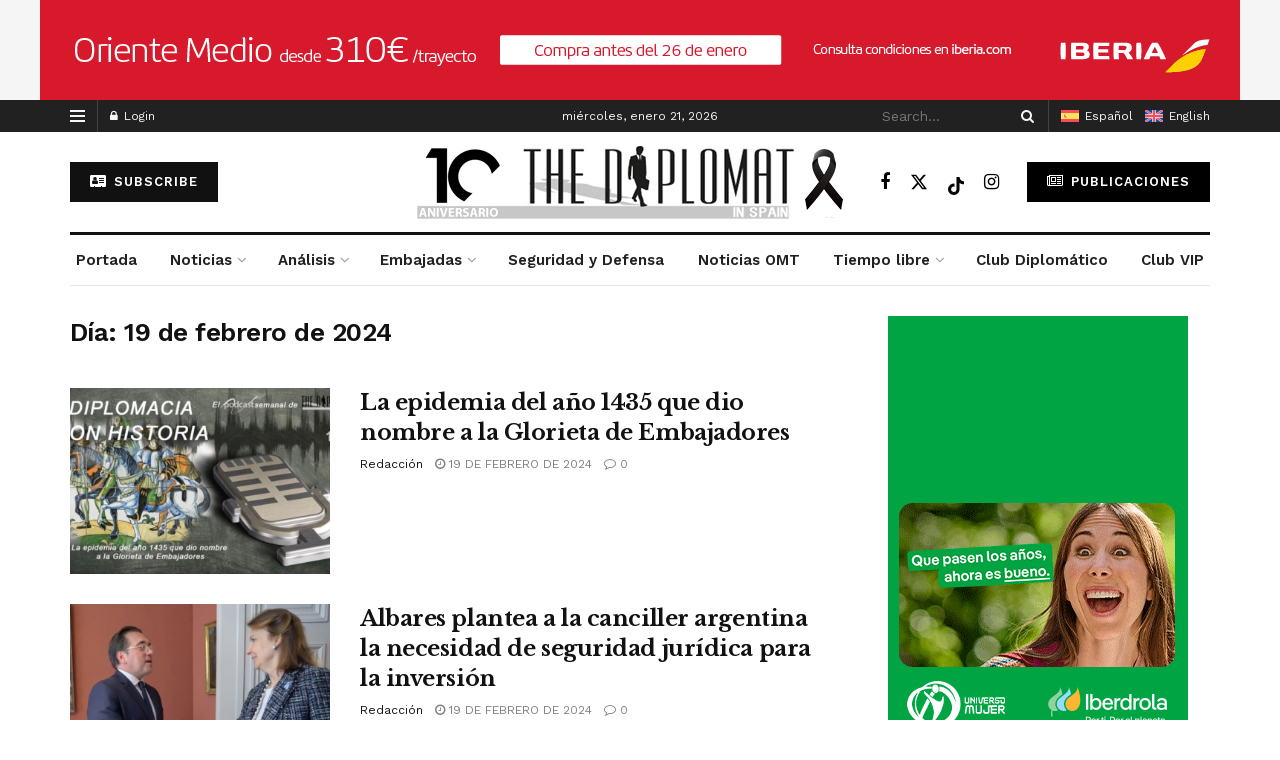

--- FILE ---
content_type: text/html; charset=UTF-8
request_url: https://thediplomatinspain.com/2024/02/19/
body_size: 29800
content:
<!doctype html>
<!--[if lt IE 7]> <html class="no-js lt-ie9 lt-ie8 lt-ie7" lang="es-ES"> <![endif]-->
<!--[if IE 7]>    <html class="no-js lt-ie9 lt-ie8" lang="es-ES"> <![endif]-->
<!--[if IE 8]>    <html class="no-js lt-ie9" lang="es-ES"> <![endif]-->
<!--[if IE 9]>    <html class="no-js lt-ie10" lang="es-ES"> <![endif]-->
<!--[if gt IE 8]><!--> <html class="no-js" lang="es-ES"> <!--<![endif]-->
<head>
    <meta http-equiv="Content-Type" content="text/html; charset=UTF-8" />
    <meta name='viewport' content='width=device-width, initial-scale=1, user-scalable=yes' />
    <link rel="profile" href="http://gmpg.org/xfn/11" />
    <link rel="pingback" href="https://thediplomatinspain.com/xmlrpc.php" />
    <meta name='robots' content='noindex, follow' />
<link rel="alternate" hreflang="en" href="https://thediplomatinspain.com/en/2024/02/19/" />
<link rel="alternate" hreflang="es" href="https://thediplomatinspain.com/2024/02/19/" />
<link rel="alternate" hreflang="x-default" href="https://thediplomatinspain.com/2024/02/19/" />
<meta property="og:type" content="website">
<meta property="og:title" content="La epidemia del año 1435 que dio nombre a la Glorieta de Embajadores">
<meta property="og:site_name" content="thediplomatinspain.com">
<meta property="og:description" content="Diario digital de referencia para diplomáticos y empresas">
<meta property="og:url" content="https://thediplomatinspain.com/2024/02/19">
<meta property="og:locale" content="es_ES">
<meta property="og:image" content="https://thediplomatinspain.com/wp-content/uploads/2024/05/glorieta-embajadores.jpg">
<meta property="og:image:height" content="438">
<meta property="og:image:width" content="750">
<meta name="twitter:card" content="summary">
<meta name="twitter:url" content="https://thediplomatinspain.com/2024/02/19">
<meta name="twitter:title" content="La epidemia del año 1435 que dio nombre a la Glorieta de Embajadores">
<meta name="twitter:description" content="Diario digital de referencia para diplomáticos y empresas">
<meta name="twitter:image" content="https://thediplomatinspain.com/wp-content/uploads/2024/05/glorieta-embajadores.jpg">
<meta name="twitter:image:width" content="750">
<meta name="twitter:image:height" content="438">
<meta name="twitter:site" content="https://x.com/diplomatinspain">
			<script type="text/javascript">
			  var jnews_ajax_url = '/?ajax-request=jnews'
			</script>
			<script type="text/javascript">;window.jnews=window.jnews||{},window.jnews.library=window.jnews.library||{},window.jnews.library=function(){"use strict";var e=this;e.win=window,e.doc=document,e.noop=function(){},e.globalBody=e.doc.getElementsByTagName("body")[0],e.globalBody=e.globalBody?e.globalBody:e.doc,e.win.jnewsDataStorage=e.win.jnewsDataStorage||{_storage:new WeakMap,put:function(e,t,n){this._storage.has(e)||this._storage.set(e,new Map),this._storage.get(e).set(t,n)},get:function(e,t){return this._storage.get(e).get(t)},has:function(e,t){return this._storage.has(e)&&this._storage.get(e).has(t)},remove:function(e,t){var n=this._storage.get(e).delete(t);return 0===!this._storage.get(e).size&&this._storage.delete(e),n}},e.windowWidth=function(){return e.win.innerWidth||e.docEl.clientWidth||e.globalBody.clientWidth},e.windowHeight=function(){return e.win.innerHeight||e.docEl.clientHeight||e.globalBody.clientHeight},e.requestAnimationFrame=e.win.requestAnimationFrame||e.win.webkitRequestAnimationFrame||e.win.mozRequestAnimationFrame||e.win.msRequestAnimationFrame||window.oRequestAnimationFrame||function(e){return setTimeout(e,1e3/60)},e.cancelAnimationFrame=e.win.cancelAnimationFrame||e.win.webkitCancelAnimationFrame||e.win.webkitCancelRequestAnimationFrame||e.win.mozCancelAnimationFrame||e.win.msCancelRequestAnimationFrame||e.win.oCancelRequestAnimationFrame||function(e){clearTimeout(e)},e.classListSupport="classList"in document.createElement("_"),e.hasClass=e.classListSupport?function(e,t){return e.classList.contains(t)}:function(e,t){return e.className.indexOf(t)>=0},e.addClass=e.classListSupport?function(t,n){e.hasClass(t,n)||t.classList.add(n)}:function(t,n){e.hasClass(t,n)||(t.className+=" "+n)},e.removeClass=e.classListSupport?function(t,n){e.hasClass(t,n)&&t.classList.remove(n)}:function(t,n){e.hasClass(t,n)&&(t.className=t.className.replace(n,""))},e.objKeys=function(e){var t=[];for(var n in e)Object.prototype.hasOwnProperty.call(e,n)&&t.push(n);return t},e.isObjectSame=function(e,t){var n=!0;return JSON.stringify(e)!==JSON.stringify(t)&&(n=!1),n},e.extend=function(){for(var e,t,n,o=arguments[0]||{},i=1,a=arguments.length;i<a;i++)if(null!==(e=arguments[i]))for(t in e)o!==(n=e[t])&&void 0!==n&&(o[t]=n);return o},e.dataStorage=e.win.jnewsDataStorage,e.isVisible=function(e){return 0!==e.offsetWidth&&0!==e.offsetHeight||e.getBoundingClientRect().length},e.getHeight=function(e){return e.offsetHeight||e.clientHeight||e.getBoundingClientRect().height},e.getWidth=function(e){return e.offsetWidth||e.clientWidth||e.getBoundingClientRect().width},e.supportsPassive=!1;try{var t=Object.defineProperty({},"passive",{get:function(){e.supportsPassive=!0}});"createEvent"in e.doc?e.win.addEventListener("test",null,t):"fireEvent"in e.doc&&e.win.attachEvent("test",null)}catch(e){}e.passiveOption=!!e.supportsPassive&&{passive:!0},e.setStorage=function(e,t){e="jnews-"+e;var n={expired:Math.floor(((new Date).getTime()+432e5)/1e3)};t=Object.assign(n,t);localStorage.setItem(e,JSON.stringify(t))},e.getStorage=function(e){e="jnews-"+e;var t=localStorage.getItem(e);return null!==t&&0<t.length?JSON.parse(localStorage.getItem(e)):{}},e.expiredStorage=function(){var t,n="jnews-";for(var o in localStorage)o.indexOf(n)>-1&&"undefined"!==(t=e.getStorage(o.replace(n,""))).expired&&t.expired<Math.floor((new Date).getTime()/1e3)&&localStorage.removeItem(o)},e.addEvents=function(t,n,o){for(var i in n){var a=["touchstart","touchmove"].indexOf(i)>=0&&!o&&e.passiveOption;"createEvent"in e.doc?t.addEventListener(i,n[i],a):"fireEvent"in e.doc&&t.attachEvent("on"+i,n[i])}},e.removeEvents=function(t,n){for(var o in n)"createEvent"in e.doc?t.removeEventListener(o,n[o]):"fireEvent"in e.doc&&t.detachEvent("on"+o,n[o])},e.triggerEvents=function(t,n,o){var i;o=o||{detail:null};return"createEvent"in e.doc?(!(i=e.doc.createEvent("CustomEvent")||new CustomEvent(n)).initCustomEvent||i.initCustomEvent(n,!0,!1,o),void t.dispatchEvent(i)):"fireEvent"in e.doc?((i=e.doc.createEventObject()).eventType=n,void t.fireEvent("on"+i.eventType,i)):void 0},e.getParents=function(t,n){void 0===n&&(n=e.doc);for(var o=[],i=t.parentNode,a=!1;!a;)if(i){var r=i;r.querySelectorAll(n).length?a=!0:(o.push(r),i=r.parentNode)}else o=[],a=!0;return o},e.forEach=function(e,t,n){for(var o=0,i=e.length;o<i;o++)t.call(n,e[o],o)},e.getText=function(e){return e.innerText||e.textContent},e.setText=function(e,t){var n="object"==typeof t?t.innerText||t.textContent:t;e.innerText&&(e.innerText=n),e.textContent&&(e.textContent=n)},e.httpBuildQuery=function(t){return e.objKeys(t).reduce(function t(n){var o=arguments.length>1&&void 0!==arguments[1]?arguments[1]:null;return function(i,a){var r=n[a];a=encodeURIComponent(a);var s=o?"".concat(o,"[").concat(a,"]"):a;return null==r||"function"==typeof r?(i.push("".concat(s,"=")),i):["number","boolean","string"].includes(typeof r)?(i.push("".concat(s,"=").concat(encodeURIComponent(r))),i):(i.push(e.objKeys(r).reduce(t(r,s),[]).join("&")),i)}}(t),[]).join("&")},e.get=function(t,n,o,i){return o="function"==typeof o?o:e.noop,e.ajax("GET",t,n,o,i)},e.post=function(t,n,o,i){return o="function"==typeof o?o:e.noop,e.ajax("POST",t,n,o,i)},e.ajax=function(t,n,o,i,a){var r=new XMLHttpRequest,s=n,c=e.httpBuildQuery(o);if(t=-1!=["GET","POST"].indexOf(t)?t:"GET",r.open(t,s+("GET"==t?"?"+c:""),!0),"POST"==t&&r.setRequestHeader("Content-type","application/x-www-form-urlencoded"),r.setRequestHeader("X-Requested-With","XMLHttpRequest"),r.onreadystatechange=function(){4===r.readyState&&200<=r.status&&300>r.status&&"function"==typeof i&&i.call(void 0,r.response)},void 0!==a&&!a){return{xhr:r,send:function(){r.send("POST"==t?c:null)}}}return r.send("POST"==t?c:null),{xhr:r}},e.scrollTo=function(t,n,o){function i(e,t,n){this.start=this.position(),this.change=e-this.start,this.currentTime=0,this.increment=20,this.duration=void 0===n?500:n,this.callback=t,this.finish=!1,this.animateScroll()}return Math.easeInOutQuad=function(e,t,n,o){return(e/=o/2)<1?n/2*e*e+t:-n/2*(--e*(e-2)-1)+t},i.prototype.stop=function(){this.finish=!0},i.prototype.move=function(t){e.doc.documentElement.scrollTop=t,e.globalBody.parentNode.scrollTop=t,e.globalBody.scrollTop=t},i.prototype.position=function(){return e.doc.documentElement.scrollTop||e.globalBody.parentNode.scrollTop||e.globalBody.scrollTop},i.prototype.animateScroll=function(){this.currentTime+=this.increment;var t=Math.easeInOutQuad(this.currentTime,this.start,this.change,this.duration);this.move(t),this.currentTime<this.duration&&!this.finish?e.requestAnimationFrame.call(e.win,this.animateScroll.bind(this)):this.callback&&"function"==typeof this.callback&&this.callback()},new i(t,n,o)},e.unwrap=function(t){var n,o=t;e.forEach(t,(function(e,t){n?n+=e:n=e})),o.replaceWith(n)},e.performance={start:function(e){performance.mark(e+"Start")},stop:function(e){performance.mark(e+"End"),performance.measure(e,e+"Start",e+"End")}},e.fps=function(){var t=0,n=0,o=0;!function(){var i=t=0,a=0,r=0,s=document.getElementById("fpsTable"),c=function(t){void 0===document.getElementsByTagName("body")[0]?e.requestAnimationFrame.call(e.win,(function(){c(t)})):document.getElementsByTagName("body")[0].appendChild(t)};null===s&&((s=document.createElement("div")).style.position="fixed",s.style.top="120px",s.style.left="10px",s.style.width="100px",s.style.height="20px",s.style.border="1px solid black",s.style.fontSize="11px",s.style.zIndex="100000",s.style.backgroundColor="white",s.id="fpsTable",c(s));var l=function(){o++,n=Date.now(),(a=(o/(r=(n-t)/1e3)).toPrecision(2))!=i&&(i=a,s.innerHTML=i+"fps"),1<r&&(t=n,o=0),e.requestAnimationFrame.call(e.win,l)};l()}()},e.instr=function(e,t){for(var n=0;n<t.length;n++)if(-1!==e.toLowerCase().indexOf(t[n].toLowerCase()))return!0},e.winLoad=function(t,n){function o(o){if("complete"===e.doc.readyState||"interactive"===e.doc.readyState)return!o||n?setTimeout(t,n||1):t(o),1}o()||e.addEvents(e.win,{load:o})},e.docReady=function(t,n){function o(o){if("complete"===e.doc.readyState||"interactive"===e.doc.readyState)return!o||n?setTimeout(t,n||1):t(o),1}o()||e.addEvents(e.doc,{DOMContentLoaded:o})},e.fireOnce=function(){e.docReady((function(){e.assets=e.assets||[],e.assets.length&&(e.boot(),e.load_assets())}),50)},e.boot=function(){e.length&&e.doc.querySelectorAll("style[media]").forEach((function(e){"not all"==e.getAttribute("media")&&e.removeAttribute("media")}))},e.create_js=function(t,n){var o=e.doc.createElement("script");switch(o.setAttribute("src",t),n){case"defer":o.setAttribute("defer",!0);break;case"async":o.setAttribute("async",!0);break;case"deferasync":o.setAttribute("defer",!0),o.setAttribute("async",!0)}e.globalBody.appendChild(o)},e.load_assets=function(){"object"==typeof e.assets&&e.forEach(e.assets.slice(0),(function(t,n){var o="";t.defer&&(o+="defer"),t.async&&(o+="async"),e.create_js(t.url,o);var i=e.assets.indexOf(t);i>-1&&e.assets.splice(i,1)})),e.assets=jnewsoption.au_scripts=window.jnewsads=[]},e.setCookie=function(e,t,n){var o="";if(n){var i=new Date;i.setTime(i.getTime()+24*n*60*60*1e3),o="; expires="+i.toUTCString()}document.cookie=e+"="+(t||"")+o+"; path=/"},e.getCookie=function(e){for(var t=e+"=",n=document.cookie.split(";"),o=0;o<n.length;o++){for(var i=n[o];" "==i.charAt(0);)i=i.substring(1,i.length);if(0==i.indexOf(t))return i.substring(t.length,i.length)}return null},e.eraseCookie=function(e){document.cookie=e+"=; Path=/; Expires=Thu, 01 Jan 1970 00:00:01 GMT;"},e.docReady((function(){e.globalBody=e.globalBody==e.doc?e.doc.getElementsByTagName("body")[0]:e.globalBody,e.globalBody=e.globalBody?e.globalBody:e.doc})),e.winLoad((function(){e.winLoad((function(){var t=!1;if(void 0!==window.jnewsadmin)if(void 0!==window.file_version_checker){var n=e.objKeys(window.file_version_checker);n.length?n.forEach((function(e){t||"10.0.4"===window.file_version_checker[e]||(t=!0)})):t=!0}else t=!0;t&&(window.jnewsHelper.getMessage(),window.jnewsHelper.getNotice())}),2500)}))},window.jnews.library=new window.jnews.library;</script>
	<!-- This site is optimized with the Yoast SEO plugin v25.8 - https://yoast.com/wordpress/plugins/seo/ -->
	<title>19 de febrero de 2024 - thediplomatinspain.com</title>
	<meta property="og:locale" content="es_ES" />
	<meta property="og:type" content="website" />
	<meta property="og:title" content="19 de febrero de 2024 - thediplomatinspain.com" />
	<meta property="og:url" content="https://thediplomatinspain.com/2024/02/19/" />
	<meta property="og:site_name" content="thediplomatinspain.com" />
	<meta name="twitter:card" content="summary_large_image" />
	<meta name="twitter:site" content="@diplomatinspain" />
	<script type="application/ld+json" class="yoast-schema-graph">{"@context":"https://schema.org","@graph":[{"@type":"CollectionPage","@id":"https://thediplomatinspain.com/2024/02/19/","url":"https://thediplomatinspain.com/2024/02/19/","name":"19 de febrero de 2024 - thediplomatinspain.com","isPartOf":{"@id":"https://thediplomatinspain.com/#website"},"primaryImageOfPage":{"@id":"https://thediplomatinspain.com/2024/02/19/#primaryimage"},"image":{"@id":"https://thediplomatinspain.com/2024/02/19/#primaryimage"},"thumbnailUrl":"https://thediplomatinspain.com/wp-content/uploads/2024/05/glorieta-embajadores.jpg","breadcrumb":{"@id":"https://thediplomatinspain.com/2024/02/19/#breadcrumb"},"inLanguage":"es"},{"@type":"ImageObject","inLanguage":"es","@id":"https://thediplomatinspain.com/2024/02/19/#primaryimage","url":"https://thediplomatinspain.com/wp-content/uploads/2024/05/glorieta-embajadores.jpg","contentUrl":"https://thediplomatinspain.com/wp-content/uploads/2024/05/glorieta-embajadores.jpg","width":750,"height":438},{"@type":"BreadcrumbList","@id":"https://thediplomatinspain.com/2024/02/19/#breadcrumb","itemListElement":[{"@type":"ListItem","position":1,"name":"Portada","item":"https://thediplomatinspain.com/"},{"@type":"ListItem","position":2,"name":"Archivo de 19 de febrero de 2024"}]},{"@type":"WebSite","@id":"https://thediplomatinspain.com/#website","url":"https://thediplomatinspain.com/","name":"thediplomatinspain.com","description":"Diario digital de referencia para diplomáticos y empresas","publisher":{"@id":"https://thediplomatinspain.com/#organization"},"potentialAction":[{"@type":"SearchAction","target":{"@type":"EntryPoint","urlTemplate":"https://thediplomatinspain.com/?s={search_term_string}"},"query-input":{"@type":"PropertyValueSpecification","valueRequired":true,"valueName":"search_term_string"}}],"inLanguage":"es"},{"@type":"Organization","@id":"https://thediplomatinspain.com/#organization","name":"thediplomatinspain.com","url":"https://thediplomatinspain.com/","logo":{"@type":"ImageObject","inLanguage":"es","@id":"https://thediplomatinspain.com/#/schema/logo/image/","url":"https://thediplomatinspain.com/wp-content/uploads/2024/06/logo_the_diplomat.png","contentUrl":"https://thediplomatinspain.com/wp-content/uploads/2024/06/logo_the_diplomat.png","width":284,"height":77,"caption":"thediplomatinspain.com"},"image":{"@id":"https://thediplomatinspain.com/#/schema/logo/image/"},"sameAs":["https://www.facebook.com/thediplomatinspain","https://x.com/diplomatinspain","https://www.youtube.com/channel/UCK0mRqeeZDKdFeiFQZLcH2A"]}]}</script>
	<!-- / Yoast SEO plugin. -->


<link rel='dns-prefetch' href='//www.googletagmanager.com' />
<link rel='dns-prefetch' href='//use.fontawesome.com' />
<link rel='dns-prefetch' href='//fonts.googleapis.com' />
<link rel='preconnect' href='https://fonts.gstatic.com' />
<link rel="alternate" type="application/rss+xml" title="thediplomatinspain.com &raquo; Feed" href="https://thediplomatinspain.com/feed/" />
<link rel="alternate" type="application/rss+xml" title="thediplomatinspain.com &raquo; Feed de los comentarios" href="https://thediplomatinspain.com/comments/feed/" />
<style id='wp-img-auto-sizes-contain-inline-css' type='text/css'>
img:is([sizes=auto i],[sizes^="auto," i]){contain-intrinsic-size:3000px 1500px}
/*# sourceURL=wp-img-auto-sizes-contain-inline-css */
</style>
<link rel='stylesheet' id='vc_extensions_cqbundle_adminicon-css' href='https://thediplomatinspain.com/wp-content/plugins/all-in-one-addons-for-wpbakery-page-builder-9-1697018390/css/admin_icon.css?ver=6.9' type='text/css' media='all' />
<link rel='stylesheet' id='mp-theme-css' href='https://thediplomatinspain.com/wp-content/plugins/memberpress/css/ui/theme.css?ver=1.11.36' type='text/css' media='all' />
<style id='wp-emoji-styles-inline-css' type='text/css'>

	img.wp-smiley, img.emoji {
		display: inline !important;
		border: none !important;
		box-shadow: none !important;
		height: 1em !important;
		width: 1em !important;
		margin: 0 0.07em !important;
		vertical-align: -0.1em !important;
		background: none !important;
		padding: 0 !important;
	}
/*# sourceURL=wp-emoji-styles-inline-css */
</style>
<link rel='stylesheet' id='my-custom-block-frontend-css-css' href='https://thediplomatinspain.com/wp-content/plugins/wpdm-gutenberg-blocks/build/style.css?ver=6.9' type='text/css' media='all' />
<link rel='stylesheet' id='all-css' href='https://thediplomatinspain.com/wp-content/plugins/built-it-shortcodes/public/css/all.min.css?ver=1.0.0' type='text/css' media='all' />
<link rel='stylesheet' id='bootstrap-css' href='https://thediplomatinspain.com/wp-content/plugins/built-it-shortcodes/public/css/bootstrap.min.css?ver=1.0.0' type='text/css' media='all' />
<link rel='stylesheet' id='font-css' href='https://thediplomatinspain.com/wp-content/plugins/built-it-shortcodes/public/css/font.css?ver=1.0.0' type='text/css' media='all' />
<link rel='stylesheet' id='magnific-popup-css' href='https://thediplomatinspain.com/wp-content/plugins/built-it-shortcodes/public/css/magnific-popup.min.css?ver=1.0.0' type='text/css' media='all' />
<link rel='stylesheet' id='swiper-css' href='https://thediplomatinspain.com/wp-content/plugins/built-it-shortcodes/public/css/swiper.min.css?ver=1.0.0' type='text/css' media='all' />
<link rel='stylesheet' id='built-it-css' href='https://thediplomatinspain.com/wp-content/plugins/built-it-shortcodes/public/css/built-it-public.css?ver=1.0.0' type='text/css' media='all' />
<link rel='stylesheet' id='wpdm-font-awesome-css' href='https://use.fontawesome.com/releases/v6.2.0/css/all.css?ver=6.9' type='text/css' media='all' />
<link rel='stylesheet' id='wpdm-front-bootstrap-css' href='https://thediplomatinspain.com/wp-content/plugins/download-manager/assets/bootstrap/css/bootstrap.min.css?ver=6.9' type='text/css' media='all' />
<link rel='stylesheet' id='wpdm-front-css' href='https://thediplomatinspain.com/wp-content/plugins/download-manager/assets/css/front.css?ver=6.9' type='text/css' media='all' />
<link rel='stylesheet' id='jnews-video-css' href='https://thediplomatinspain.com/wp-content/plugins/jnews-video/assets/css/plugin.css?ver=11.6.4' type='text/css' media='all' />
<link rel='stylesheet' id='wpml-legacy-horizontal-list-0-css' href='https://thediplomatinspain.com/wp-content/plugins/sitepress-multilingual-cms/templates/language-switchers/legacy-list-horizontal/style.min.css?ver=1' type='text/css' media='all' />
<style id='wpml-legacy-horizontal-list-0-inline-css' type='text/css'>
.wpml-ls-statics-footer a, .wpml-ls-statics-footer .wpml-ls-sub-menu a, .wpml-ls-statics-footer .wpml-ls-sub-menu a:link, .wpml-ls-statics-footer li:not(.wpml-ls-current-language) .wpml-ls-link, .wpml-ls-statics-footer li:not(.wpml-ls-current-language) .wpml-ls-link:link {color:#444444;background-color:#ffffff;}.wpml-ls-statics-footer .wpml-ls-sub-menu a:hover,.wpml-ls-statics-footer .wpml-ls-sub-menu a:focus, .wpml-ls-statics-footer .wpml-ls-sub-menu a:link:hover, .wpml-ls-statics-footer .wpml-ls-sub-menu a:link:focus {color:#000000;background-color:#eeeeee;}.wpml-ls-statics-footer .wpml-ls-current-language > a {color:#444444;background-color:#ffffff;}.wpml-ls-statics-footer .wpml-ls-current-language:hover>a, .wpml-ls-statics-footer .wpml-ls-current-language>a:focus {color:#000000;background-color:#eeeeee;}
/*# sourceURL=wpml-legacy-horizontal-list-0-inline-css */
</style>
<link rel='stylesheet' id='wpml-menu-item-0-css' href='https://thediplomatinspain.com/wp-content/plugins/sitepress-multilingual-cms/templates/language-switchers/menu-item/style.min.css?ver=1' type='text/css' media='all' />
<link rel='stylesheet' id='js_composer_front-css' href='https://thediplomatinspain.com/wp-content/plugins/js_composer/assets/css/js_composer.min.css?ver=8.6.1' type='text/css' media='all' />
<link rel='stylesheet' id='newsletter-css' href='https://thediplomatinspain.com/wp-content/plugins/newsletter/style.css?ver=8.9.1' type='text/css' media='all' />
<link crossorigin="anonymous" rel='stylesheet' id='jeg_customizer_font-css' href='//fonts.googleapis.com/css?family=Work+Sans%3Aregular%2C600%7CLibre+Baskerville%3Aregular%2Citalic%2C700&#038;display=swap&#038;ver=1.3.0' type='text/css' media='all' />
<link rel='stylesheet' id='font-awesome-css' href='https://thediplomatinspain.com/wp-content/themes/jnews/assets/fonts/font-awesome/font-awesome.min.css?ver=12.0.3' type='text/css' media='all' />
<link rel='stylesheet' id='jnews-frontend-css' href='https://thediplomatinspain.com/wp-content/themes/jnews/assets/dist/frontend.min.css?ver=12.0.3' type='text/css' media='all' />
<link rel='stylesheet' id='jnews-js-composer-css' href='https://thediplomatinspain.com/wp-content/themes/jnews/assets/css/js-composer-frontend.css?ver=12.0.3' type='text/css' media='all' />
<link rel='stylesheet' id='jnews-style-css' href='https://thediplomatinspain.com/wp-content/themes/jnews/style.css?ver=12.0.3' type='text/css' media='all' />
<link rel='stylesheet' id='jnews-darkmode-css' href='https://thediplomatinspain.com/wp-content/themes/jnews/assets/css/darkmode.css?ver=12.0.3' type='text/css' media='all' />
<link rel='stylesheet' id='jnews-darkmode-device-css' href='https://thediplomatinspain.com/wp-content/themes/jnews/assets/css/darkmode-device.css?ver=12.0.3' type='text/css' media='all' />
<link rel='stylesheet' id='jnews-scheme-css' href='https://thediplomatinspain.com/wp-content/themes/jnews/data/import/newspaper/scheme.css?ver=12.0.3' type='text/css' media='all' />
<link rel='stylesheet' id='jnews-video-darkmode-css' href='https://thediplomatinspain.com/wp-content/plugins/jnews-video/assets/css/darkmode.css?ver=11.6.4' type='text/css' media='all' />
<link rel='stylesheet' id='jnews-social-login-style-css' href='https://thediplomatinspain.com/wp-content/plugins/jnews-social-login/assets/css/plugin.css?ver=11.0.5' type='text/css' media='all' />
<link rel='stylesheet' id='jnews-weather-style-css' href='https://thediplomatinspain.com/wp-content/plugins/jnews-weather/assets/css/plugin.css?ver=11.0.2' type='text/css' media='all' />
<script type="text/javascript" src="https://thediplomatinspain.com/wp-includes/js/jquery/jquery.min.js?ver=3.7.1" id="jquery-core-js"></script>
<script type="text/javascript" src="https://thediplomatinspain.com/wp-includes/js/jquery/jquery-migrate.min.js?ver=3.4.1" id="jquery-migrate-js"></script>
<script type="text/javascript" id="wpml-cookie-js-extra">
/* <![CDATA[ */
var wpml_cookies = {"wp-wpml_current_language":{"value":"es","expires":1,"path":"/"}};
var wpml_cookies = {"wp-wpml_current_language":{"value":"es","expires":1,"path":"/"}};
//# sourceURL=wpml-cookie-js-extra
/* ]]> */
</script>
<script type="text/javascript" src="https://thediplomatinspain.com/wp-content/plugins/sitepress-multilingual-cms/res/js/cookies/language-cookie.js?ver=473900" id="wpml-cookie-js" defer="defer" data-wp-strategy="defer"></script>
<script type="text/javascript" src="https://thediplomatinspain.com/wp-content/plugins/built-it-shortcodes/public/js/built-it-public.js?ver=1.0.0" id="built-it-js"></script>
<script type="text/javascript" src="https://thediplomatinspain.com/wp-content/plugins/download-manager/assets/bootstrap/js/bootstrap.bundle.min.js?ver=6.9" id="wpdm-front-bootstrap-js"></script>
<script type="text/javascript" id="wpdm-frontjs-js-extra">
/* <![CDATA[ */
var wpdm_url = {"home":"https://thediplomatinspain.com/","site":"https://thediplomatinspain.com/","ajax":"https://thediplomatinspain.com/wp-admin/admin-ajax.php"};
var wpdm_js = {"spinner":"\u003Ci class=\"fas fa-sun fa-spin\"\u003E\u003C/i\u003E","client_id":"fa93ebd92ad0fc8a310de70055608b44"};
var wpdm_strings = {"pass_var":"\u00a1Contrase\u00f1a verificada!","pass_var_q":"Haz clic en el bot\u00f3n siguiente para iniciar la descarga.","start_dl":"Iniciar descarga"};
//# sourceURL=wpdm-frontjs-js-extra
/* ]]> */
</script>
<script type="text/javascript" src="https://thediplomatinspain.com/wp-content/plugins/download-manager/assets/js/front.js?ver=6.6.1" id="wpdm-frontjs-js"></script>
<script type="text/javascript" id="3d-flip-book-client-locale-loader-js-extra">
/* <![CDATA[ */
var FB3D_CLIENT_LOCALE = {"ajaxurl":"https://thediplomatinspain.com/wp-admin/admin-ajax.php","dictionary":{"Table of contents":"Table of contents","Close":"Close","Bookmarks":"Bookmarks","Thumbnails":"Thumbnails","Search":"Search","Share":"Share","Facebook":"Facebook","Twitter":"Twitter","Email":"Email","Play":"Play","Previous page":"Previous page","Next page":"Next page","Zoom in":"Zoom in","Zoom out":"Zoom out","Fit view":"Fit view","Auto play":"Auto play","Full screen":"Full screen","More":"More","Smart pan":"Smart pan","Single page":"Single page","Sounds":"Sounds","Stats":"Stats","Print":"Print","Download":"Download","Goto first page":"Goto first page","Goto last page":"Goto last page"},"images":"https://thediplomatinspain.com/wp-content/plugins/unreal-flipbook-addon-for-visual-composer/assets/images/","jsData":{"urls":[],"posts":{"ids_mis":[],"ids":[]},"pages":[],"firstPages":[],"bookCtrlProps":[],"bookTemplates":[]},"key":"3d-flip-book","pdfJS":{"pdfJsLib":"https://thediplomatinspain.com/wp-content/plugins/unreal-flipbook-addon-for-visual-composer/assets/js/pdf.min.js?ver=4.3.136","pdfJsWorker":"https://thediplomatinspain.com/wp-content/plugins/unreal-flipbook-addon-for-visual-composer/assets/js/pdf.worker.js?ver=4.3.136","stablePdfJsLib":"https://thediplomatinspain.com/wp-content/plugins/unreal-flipbook-addon-for-visual-composer/assets/js/stable/pdf.min.js?ver=2.5.207","stablePdfJsWorker":"https://thediplomatinspain.com/wp-content/plugins/unreal-flipbook-addon-for-visual-composer/assets/js/stable/pdf.worker.js?ver=2.5.207","pdfJsCMapUrl":"https://thediplomatinspain.com/wp-content/plugins/unreal-flipbook-addon-for-visual-composer/assets/cmaps/"},"cacheurl":"https://thediplomatinspain.com/wp-content/uploads/3d-flip-book/cache/","pluginsurl":"https://thediplomatinspain.com/wp-content/plugins/","pluginurl":"https://thediplomatinspain.com/wp-content/plugins/unreal-flipbook-addon-for-visual-composer/","thumbnailSize":{"width":"150","height":"150"},"version":"1.16.16"};
//# sourceURL=3d-flip-book-client-locale-loader-js-extra
/* ]]> */
</script>
<script type="text/javascript" src="https://thediplomatinspain.com/wp-content/plugins/unreal-flipbook-addon-for-visual-composer/assets/js/client-locale-loader.js?ver=1.16.16" id="3d-flip-book-client-locale-loader-js" async="async" data-wp-strategy="async"></script>

<!-- Fragmento de código de la etiqueta de Google (gtag.js) añadida por Site Kit -->
<!-- Fragmento de código de Google Analytics añadido por Site Kit -->
<script type="text/javascript" src="https://www.googletagmanager.com/gtag/js?id=GT-P8282QN" id="google_gtagjs-js" async></script>
<script type="text/javascript" id="google_gtagjs-js-after">
/* <![CDATA[ */
window.dataLayer = window.dataLayer || [];function gtag(){dataLayer.push(arguments);}
gtag("set","linker",{"domains":["thediplomatinspain.com"]});
gtag("js", new Date());
gtag("set", "developer_id.dZTNiMT", true);
gtag("config", "GT-P8282QN");
//# sourceURL=google_gtagjs-js-after
/* ]]> */
</script>
<script></script><link rel="https://api.w.org/" href="https://thediplomatinspain.com/wp-json/" /><link rel="EditURI" type="application/rsd+xml" title="RSD" href="https://thediplomatinspain.com/xmlrpc.php?rsd" />
<meta name="generator" content="WordPress 6.9" />
<meta name="generator" content="WPML ver:4.7.3 stt:1,2;" />
<meta name="generator" content="Site Kit by Google 1.161.0" /><meta name="generator" content="Powered by WPBakery Page Builder - drag and drop page builder for WordPress."/>
<!-- No hay ninguna versión amphtml disponible para esta URL. --><script type='application/ld+json'>{"@context":"http:\/\/schema.org","@type":"Organization","@id":"https:\/\/thediplomatinspain.com\/#organization","url":"https:\/\/thediplomatinspain.com\/","name":"","logo":{"@type":"ImageObject","url":""},"sameAs":["https:\/\/www.facebook.com\/thediplomatinspain","https:\/\/x.com\/diplomatinspain","#","#"]}</script>
<script type='application/ld+json'>{"@context":"http:\/\/schema.org","@type":"WebSite","@id":"https:\/\/thediplomatinspain.com\/#website","url":"https:\/\/thediplomatinspain.com\/","name":"","potentialAction":{"@type":"SearchAction","target":"https:\/\/thediplomatinspain.com\/?s={search_term_string}","query-input":"required name=search_term_string"}}</script>
<link rel="icon" href="https://thediplomatinspain.com/wp-content/uploads/2024/05/facicon_thediplomat-75x75.png" sizes="32x32" />
<link rel="icon" href="https://thediplomatinspain.com/wp-content/uploads/2024/05/facicon_thediplomat-350x350.png" sizes="192x192" />
<link rel="apple-touch-icon" href="https://thediplomatinspain.com/wp-content/uploads/2024/05/facicon_thediplomat-350x350.png" />
<meta name="msapplication-TileImage" content="https://thediplomatinspain.com/wp-content/uploads/2024/05/facicon_thediplomat-350x350.png" />
<style id="jeg_dynamic_css" type="text/css" data-type="jeg_custom-css">body { --j-body-color : #333333; --j-accent-color : #248be5; --j-alt-color : #2234d6; --j-heading-color : #111111; } body,.jeg_newsfeed_list .tns-outer .tns-controls button,.jeg_filter_button,.owl-carousel .owl-nav div,.jeg_readmore,.jeg_hero_style_7 .jeg_post_meta a,.widget_calendar thead th,.widget_calendar tfoot a,.jeg_socialcounter a,.entry-header .jeg_meta_like a,.entry-header .jeg_meta_comment a,.entry-header .jeg_meta_donation a,.entry-header .jeg_meta_bookmark a,.entry-content tbody tr:hover,.entry-content th,.jeg_splitpost_nav li:hover a,#breadcrumbs a,.jeg_author_socials a:hover,.jeg_footer_content a,.jeg_footer_bottom a,.jeg_cartcontent,.woocommerce .woocommerce-breadcrumb a { color : #333333; } a, .jeg_menu_style_5>li>a:hover, .jeg_menu_style_5>li.sfHover>a, .jeg_menu_style_5>li.current-menu-item>a, .jeg_menu_style_5>li.current-menu-ancestor>a, .jeg_navbar .jeg_menu:not(.jeg_main_menu)>li>a:hover, .jeg_midbar .jeg_menu:not(.jeg_main_menu)>li>a:hover, .jeg_side_tabs li.active, .jeg_block_heading_5 strong, .jeg_block_heading_6 strong, .jeg_block_heading_7 strong, .jeg_block_heading_8 strong, .jeg_subcat_list li a:hover, .jeg_subcat_list li button:hover, .jeg_pl_lg_7 .jeg_thumb .jeg_post_category a, .jeg_pl_xs_2:before, .jeg_pl_xs_4 .jeg_postblock_content:before, .jeg_postblock .jeg_post_title a:hover, .jeg_hero_style_6 .jeg_post_title a:hover, .jeg_sidefeed .jeg_pl_xs_3 .jeg_post_title a:hover, .widget_jnews_popular .jeg_post_title a:hover, .jeg_meta_author a, .widget_archive li a:hover, .widget_pages li a:hover, .widget_meta li a:hover, .widget_recent_entries li a:hover, .widget_rss li a:hover, .widget_rss cite, .widget_categories li a:hover, .widget_categories li.current-cat>a, #breadcrumbs a:hover, .jeg_share_count .counts, .commentlist .bypostauthor>.comment-body>.comment-author>.fn, span.required, .jeg_review_title, .bestprice .price, .authorlink a:hover, .jeg_vertical_playlist .jeg_video_playlist_play_icon, .jeg_vertical_playlist .jeg_video_playlist_item.active .jeg_video_playlist_thumbnail:before, .jeg_horizontal_playlist .jeg_video_playlist_play, .woocommerce li.product .pricegroup .button, .widget_display_forums li a:hover, .widget_display_topics li:before, .widget_display_replies li:before, .widget_display_views li:before, .bbp-breadcrumb a:hover, .jeg_mobile_menu li.sfHover>a, .jeg_mobile_menu li a:hover, .split-template-6 .pagenum, .jeg_mobile_menu_style_5>li>a:hover, .jeg_mobile_menu_style_5>li.sfHover>a, .jeg_mobile_menu_style_5>li.current-menu-item>a, .jeg_mobile_menu_style_5>li.current-menu-ancestor>a, .jeg_mobile_menu.jeg_menu_dropdown li.open > div > a ,.jeg_menu_dropdown.language-swicher .sub-menu li a:hover { color : #248be5; } .jeg_menu_style_1>li>a:before, .jeg_menu_style_2>li>a:before, .jeg_menu_style_3>li>a:before, .jeg_side_toggle, .jeg_slide_caption .jeg_post_category a, .jeg_slider_type_1_wrapper .tns-controls button.tns-next, .jeg_block_heading_1 .jeg_block_title span, .jeg_block_heading_2 .jeg_block_title span, .jeg_block_heading_3, .jeg_block_heading_4 .jeg_block_title span, .jeg_block_heading_6:after, .jeg_pl_lg_box .jeg_post_category a, .jeg_pl_md_box .jeg_post_category a, .jeg_readmore:hover, .jeg_thumb .jeg_post_category a, .jeg_block_loadmore a:hover, .jeg_postblock.alt .jeg_block_loadmore a:hover, .jeg_block_loadmore a.active, .jeg_postblock_carousel_2 .jeg_post_category a, .jeg_heroblock .jeg_post_category a, .jeg_pagenav_1 .page_number.active, .jeg_pagenav_1 .page_number.active:hover, input[type="submit"], .btn, .button, .widget_tag_cloud a:hover, .popularpost_item:hover .jeg_post_title a:before, .jeg_splitpost_4 .page_nav, .jeg_splitpost_5 .page_nav, .jeg_post_via a:hover, .jeg_post_source a:hover, .jeg_post_tags a:hover, .comment-reply-title small a:before, .comment-reply-title small a:after, .jeg_storelist .productlink, .authorlink li.active a:before, .jeg_footer.dark .socials_widget:not(.nobg) a:hover .fa,.jeg_footer.dark .socials_widget:not(.nobg) a:hover > span.jeg-icon, div.jeg_breakingnews_title, .jeg_overlay_slider_bottom_wrapper .tns-controls button, .jeg_overlay_slider_bottom_wrapper .tns-controls button:hover, .jeg_vertical_playlist .jeg_video_playlist_current, .woocommerce span.onsale, .woocommerce #respond input#submit:hover, .woocommerce a.button:hover, .woocommerce button.button:hover, .woocommerce input.button:hover, .woocommerce #respond input#submit.alt, .woocommerce a.button.alt, .woocommerce button.button.alt, .woocommerce input.button.alt, .jeg_popup_post .caption, .jeg_footer.dark input[type="submit"], .jeg_footer.dark .btn, .jeg_footer.dark .button, .footer_widget.widget_tag_cloud a:hover, .jeg_inner_content .content-inner .jeg_post_category a:hover, #buddypress .standard-form button, #buddypress a.button, #buddypress input[type="submit"], #buddypress input[type="button"], #buddypress input[type="reset"], #buddypress ul.button-nav li a, #buddypress .generic-button a, #buddypress .generic-button button, #buddypress .comment-reply-link, #buddypress a.bp-title-button, #buddypress.buddypress-wrap .members-list li .user-update .activity-read-more a, div#buddypress .standard-form button:hover, div#buddypress a.button:hover, div#buddypress input[type="submit"]:hover, div#buddypress input[type="button"]:hover, div#buddypress input[type="reset"]:hover, div#buddypress ul.button-nav li a:hover, div#buddypress .generic-button a:hover, div#buddypress .generic-button button:hover, div#buddypress .comment-reply-link:hover, div#buddypress a.bp-title-button:hover, div#buddypress.buddypress-wrap .members-list li .user-update .activity-read-more a:hover, #buddypress #item-nav .item-list-tabs ul li a:before, .jeg_inner_content .jeg_meta_container .follow-wrapper a { background-color : #248be5; } .jeg_block_heading_7 .jeg_block_title span, .jeg_readmore:hover, .jeg_block_loadmore a:hover, .jeg_block_loadmore a.active, .jeg_pagenav_1 .page_number.active, .jeg_pagenav_1 .page_number.active:hover, .jeg_pagenav_3 .page_number:hover, .jeg_prevnext_post a:hover h3, .jeg_overlay_slider .jeg_post_category, .jeg_sidefeed .jeg_post.active, .jeg_vertical_playlist.jeg_vertical_playlist .jeg_video_playlist_item.active .jeg_video_playlist_thumbnail img, .jeg_horizontal_playlist .jeg_video_playlist_item.active { border-color : #248be5; } .jeg_tabpost_nav li.active, .woocommerce div.product .woocommerce-tabs ul.tabs li.active, .jeg_mobile_menu_style_1>li.current-menu-item a, .jeg_mobile_menu_style_1>li.current-menu-ancestor a, .jeg_mobile_menu_style_2>li.current-menu-item::after, .jeg_mobile_menu_style_2>li.current-menu-ancestor::after, .jeg_mobile_menu_style_3>li.current-menu-item::before, .jeg_mobile_menu_style_3>li.current-menu-ancestor::before { border-bottom-color : #248be5; } .jeg_post_share .jeg-icon svg { fill : #248be5; } .jeg_post_meta .fa, .jeg_post_meta .jpwt-icon, .entry-header .jeg_post_meta .fa, .jeg_review_stars, .jeg_price_review_list { color : #2234d6; } .jeg_share_button.share-float.share-monocrhome a { background-color : #2234d6; } h1,h2,h3,h4,h5,h6,.jeg_post_title a,.entry-header .jeg_post_title,.jeg_hero_style_7 .jeg_post_title a,.jeg_block_title,.jeg_splitpost_bar .current_title,.jeg_video_playlist_title,.gallery-caption,.jeg_push_notification_button>a.button { color : #111111; } .split-template-9 .pagenum, .split-template-10 .pagenum, .split-template-11 .pagenum, .split-template-12 .pagenum, .split-template-13 .pagenum, .split-template-15 .pagenum, .split-template-18 .pagenum, .split-template-20 .pagenum, .split-template-19 .current_title span, .split-template-20 .current_title span { background-color : #111111; } .jeg_topbar .jeg_nav_row, .jeg_topbar .jeg_search_no_expand .jeg_search_input { line-height : 32px; } .jeg_topbar .jeg_nav_row, .jeg_topbar .jeg_nav_icon { height : 32px; } .jeg_topbar .jeg_logo_img { max-height : 32px; } .jeg_midbar { height : 100px; } .jeg_midbar .jeg_logo_img { max-height : 100px; } .jeg_header .jeg_bottombar, .jeg_header .jeg_bottombar.jeg_navbar_dark, .jeg_bottombar.jeg_navbar_boxed .jeg_nav_row, .jeg_bottombar.jeg_navbar_dark.jeg_navbar_boxed .jeg_nav_row { border-top-width : 3px; } .jeg_header_wrapper .jeg_bottombar, .jeg_header_wrapper .jeg_bottombar.jeg_navbar_dark, .jeg_bottombar.jeg_navbar_boxed .jeg_nav_row, .jeg_bottombar.jeg_navbar_dark.jeg_navbar_boxed .jeg_nav_row { border-top-color : #111111; } .jeg_stickybar, .jeg_stickybar.dark { border-bottom-width : 3px; } .jeg_stickybar, .jeg_stickybar.dark, .jeg_stickybar.jeg_navbar_boxed .jeg_nav_row { border-bottom-color : #111111; } .jeg_header .socials_widget > a > i.fa:before { color : #000000; } .jeg_header .socials_widget.nobg > a > i > span.jeg-icon svg { fill : #000000; } .jeg_header .socials_widget.nobg > a > span.jeg-icon svg { fill : #000000; } .jeg_header .socials_widget > a > span.jeg-icon svg { fill : #000000; } .jeg_header .socials_widget > a > i > span.jeg-icon svg { fill : #000000; } .jeg_aside_item.socials_widget > a > i.fa:before { color : #000000; } .jeg_aside_item.socials_widget.nobg a span.jeg-icon svg { fill : #000000; } .jeg_aside_item.socials_widget a span.jeg-icon svg { fill : #000000; } .jeg_button_1 .btn { background : #111111; } .jeg_button_1 .btn:hover { background : #1e73be; } .jeg_button_2 .btn { background : #000000; } .jeg_button_2 .btn:hover { background : #1e73be; } .jeg_nav_search { width : 34%; } .jeg_footer .jeg_footer_heading h3,.jeg_footer.dark .jeg_footer_heading h3,.jeg_footer .widget h2,.jeg_footer .footer_dark .widget h2 { color : #000000; } .jeg_footer .jeg_footer_content a:hover,.jeg_footer.dark .jeg_footer_content a:hover { color : #248be5; } .jeg_footer .jeg_footer_content a:hover svg,.jeg_footer.dark .jeg_footer_content a:hover svg { fill : #248be5; } .jeg_footer input[type="submit"],.jeg_footer .btn,.jeg_footer .button { background-color : #000000; color : #ffffff; } body,input,textarea,select,.chosen-container-single .chosen-single,.btn,.button { font-family: "Work Sans",Helvetica,Arial,sans-serif; } .jeg_post_title, .entry-header .jeg_post_title, .jeg_single_tpl_2 .entry-header .jeg_post_title, .jeg_single_tpl_3 .entry-header .jeg_post_title, .jeg_single_tpl_6 .entry-header .jeg_post_title, .jeg_content .jeg_custom_title_wrapper .jeg_post_title { font-family: "Libre Baskerville",Helvetica,Arial,sans-serif; } .jeg_post_excerpt p, .content-inner p { font-family: "Droid Serif",Helvetica,Arial,sans-serif; } .jeg_thumb .jeg_post_category a,.jeg_pl_lg_box .jeg_post_category a,.jeg_pl_md_box .jeg_post_category a,.jeg_postblock_carousel_2 .jeg_post_category a,.jeg_heroblock .jeg_post_category a,.jeg_slide_caption .jeg_post_category a { background-color : #111111; } .jeg_overlay_slider .jeg_post_category,.jeg_thumb .jeg_post_category a,.jeg_pl_lg_box .jeg_post_category a,.jeg_pl_md_box .jeg_post_category a,.jeg_postblock_carousel_2 .jeg_post_category a,.jeg_heroblock .jeg_post_category a,.jeg_slide_caption .jeg_post_category a { border-color : #111111; } </style><style type="text/css">
					.no_thumbnail .jeg_thumb,
					.thumbnail-container.no_thumbnail {
					    display: none !important;
					}
					.jeg_search_result .jeg_pl_xs_3.no_thumbnail .jeg_postblock_content,
					.jeg_sidefeed .jeg_pl_xs_3.no_thumbnail .jeg_postblock_content,
					.jeg_pl_sm.no_thumbnail .jeg_postblock_content {
					    margin-left: 0;
					}
					.jeg_postblock_11 .no_thumbnail .jeg_postblock_content,
					.jeg_postblock_12 .no_thumbnail .jeg_postblock_content,
					.jeg_postblock_12.jeg_col_3o3 .no_thumbnail .jeg_postblock_content  {
					    margin-top: 0;
					}
					.jeg_postblock_15 .jeg_pl_md_box.no_thumbnail .jeg_postblock_content,
					.jeg_postblock_19 .jeg_pl_md_box.no_thumbnail .jeg_postblock_content,
					.jeg_postblock_24 .jeg_pl_md_box.no_thumbnail .jeg_postblock_content,
					.jeg_sidefeed .jeg_pl_md_box .jeg_postblock_content {
					    position: relative;
					}
					.jeg_postblock_carousel_2 .no_thumbnail .jeg_post_title a,
					.jeg_postblock_carousel_2 .no_thumbnail .jeg_post_title a:hover,
					.jeg_postblock_carousel_2 .no_thumbnail .jeg_post_meta .fa {
					    color: #212121 !important;
					} 
					.jnews-dark-mode .jeg_postblock_carousel_2 .no_thumbnail .jeg_post_title a,
					.jnews-dark-mode .jeg_postblock_carousel_2 .no_thumbnail .jeg_post_title a:hover,
					.jnews-dark-mode .jeg_postblock_carousel_2 .no_thumbnail .jeg_post_meta .fa {
					    color: #fff !important;
					} 
				</style>		<style type="text/css" id="wp-custom-css">
			.formulario-descarga input[type="email"],
.formulario-descarga input[type="text"] {
    width: 100% !important;
    min-width: 300px !important;
    box-sizing: border-box !important;
    padding: 8px !important;
    font-size: 14px !important;
}
		</style>
		<noscript><style> .wpb_animate_when_almost_visible { opacity: 1; }</style></noscript><meta name="generator" content="WordPress Download Manager 6.6.1" />
		        <style>
            /* WPDM Link Template Styles *//** Custom form control styles  **/
.w3eden .input-wrapper label {
    font-size: 15px;
    font-weight: 400;
    opacity: 1;
    margin: 0;
}
body .w3eden .btn.btn-primary {
    background-color: #e39218;
    border-color: #e39218;
    color: #fff;
    transition: background-color 0.3s ease;
}

body .w3eden .btn.btn-primary:hover {
    background-color: #000000;
    border-color: #000000;
}


        </style>
		        <style>

            :root {
                --color-primary: #4a8eff;
                --color-primary-rgb: 74, 142, 255;
                --color-primary-hover: #5998ff;
                --color-primary-active: #3281ff;
                --color-secondary: #6c757d;
                --color-secondary-rgb: 108, 117, 125;
                --color-secondary-hover: #6c757d;
                --color-secondary-active: #6c757d;
                --color-success: #018e11;
                --color-success-rgb: 1, 142, 17;
                --color-success-hover: #0aad01;
                --color-success-active: #0c8c01;
                --color-info: #2CA8FF;
                --color-info-rgb: 44, 168, 255;
                --color-info-hover: #2CA8FF;
                --color-info-active: #2CA8FF;
                --color-warning: #FFB236;
                --color-warning-rgb: 255, 178, 54;
                --color-warning-hover: #FFB236;
                --color-warning-active: #FFB236;
                --color-danger: #ff5062;
                --color-danger-rgb: 255, 80, 98;
                --color-danger-hover: #ff5062;
                --color-danger-active: #ff5062;
                --color-green: #30b570;
                --color-blue: #0073ff;
                --color-purple: #8557D3;
                --color-red: #ff5062;
                --color-muted: rgba(69, 89, 122, 0.6);
                --wpdm-font: "Sen", -apple-system, BlinkMacSystemFont, "Segoe UI", Roboto, Helvetica, Arial, sans-serif, "Apple Color Emoji", "Segoe UI Emoji", "Segoe UI Symbol";
            }

            .wpdm-download-link.btn.btn-primary {
                border-radius: 4px;
            }


        </style>
		        <script>
            function wpdm_rest_url(request) {
                return "https://thediplomatinspain.com/wp-json/wpdm/" + request;
            }
        </script>
		<style id='global-styles-inline-css' type='text/css'>
:root{--wp--preset--aspect-ratio--square: 1;--wp--preset--aspect-ratio--4-3: 4/3;--wp--preset--aspect-ratio--3-4: 3/4;--wp--preset--aspect-ratio--3-2: 3/2;--wp--preset--aspect-ratio--2-3: 2/3;--wp--preset--aspect-ratio--16-9: 16/9;--wp--preset--aspect-ratio--9-16: 9/16;--wp--preset--color--black: #000000;--wp--preset--color--cyan-bluish-gray: #abb8c3;--wp--preset--color--white: #ffffff;--wp--preset--color--pale-pink: #f78da7;--wp--preset--color--vivid-red: #cf2e2e;--wp--preset--color--luminous-vivid-orange: #ff6900;--wp--preset--color--luminous-vivid-amber: #fcb900;--wp--preset--color--light-green-cyan: #7bdcb5;--wp--preset--color--vivid-green-cyan: #00d084;--wp--preset--color--pale-cyan-blue: #8ed1fc;--wp--preset--color--vivid-cyan-blue: #0693e3;--wp--preset--color--vivid-purple: #9b51e0;--wp--preset--gradient--vivid-cyan-blue-to-vivid-purple: linear-gradient(135deg,rgb(6,147,227) 0%,rgb(155,81,224) 100%);--wp--preset--gradient--light-green-cyan-to-vivid-green-cyan: linear-gradient(135deg,rgb(122,220,180) 0%,rgb(0,208,130) 100%);--wp--preset--gradient--luminous-vivid-amber-to-luminous-vivid-orange: linear-gradient(135deg,rgb(252,185,0) 0%,rgb(255,105,0) 100%);--wp--preset--gradient--luminous-vivid-orange-to-vivid-red: linear-gradient(135deg,rgb(255,105,0) 0%,rgb(207,46,46) 100%);--wp--preset--gradient--very-light-gray-to-cyan-bluish-gray: linear-gradient(135deg,rgb(238,238,238) 0%,rgb(169,184,195) 100%);--wp--preset--gradient--cool-to-warm-spectrum: linear-gradient(135deg,rgb(74,234,220) 0%,rgb(151,120,209) 20%,rgb(207,42,186) 40%,rgb(238,44,130) 60%,rgb(251,105,98) 80%,rgb(254,248,76) 100%);--wp--preset--gradient--blush-light-purple: linear-gradient(135deg,rgb(255,206,236) 0%,rgb(152,150,240) 100%);--wp--preset--gradient--blush-bordeaux: linear-gradient(135deg,rgb(254,205,165) 0%,rgb(254,45,45) 50%,rgb(107,0,62) 100%);--wp--preset--gradient--luminous-dusk: linear-gradient(135deg,rgb(255,203,112) 0%,rgb(199,81,192) 50%,rgb(65,88,208) 100%);--wp--preset--gradient--pale-ocean: linear-gradient(135deg,rgb(255,245,203) 0%,rgb(182,227,212) 50%,rgb(51,167,181) 100%);--wp--preset--gradient--electric-grass: linear-gradient(135deg,rgb(202,248,128) 0%,rgb(113,206,126) 100%);--wp--preset--gradient--midnight: linear-gradient(135deg,rgb(2,3,129) 0%,rgb(40,116,252) 100%);--wp--preset--font-size--small: 13px;--wp--preset--font-size--medium: 20px;--wp--preset--font-size--large: 36px;--wp--preset--font-size--x-large: 42px;--wp--preset--spacing--20: 0.44rem;--wp--preset--spacing--30: 0.67rem;--wp--preset--spacing--40: 1rem;--wp--preset--spacing--50: 1.5rem;--wp--preset--spacing--60: 2.25rem;--wp--preset--spacing--70: 3.38rem;--wp--preset--spacing--80: 5.06rem;--wp--preset--shadow--natural: 6px 6px 9px rgba(0, 0, 0, 0.2);--wp--preset--shadow--deep: 12px 12px 50px rgba(0, 0, 0, 0.4);--wp--preset--shadow--sharp: 6px 6px 0px rgba(0, 0, 0, 0.2);--wp--preset--shadow--outlined: 6px 6px 0px -3px rgb(255, 255, 255), 6px 6px rgb(0, 0, 0);--wp--preset--shadow--crisp: 6px 6px 0px rgb(0, 0, 0);}:where(.is-layout-flex){gap: 0.5em;}:where(.is-layout-grid){gap: 0.5em;}body .is-layout-flex{display: flex;}.is-layout-flex{flex-wrap: wrap;align-items: center;}.is-layout-flex > :is(*, div){margin: 0;}body .is-layout-grid{display: grid;}.is-layout-grid > :is(*, div){margin: 0;}:where(.wp-block-columns.is-layout-flex){gap: 2em;}:where(.wp-block-columns.is-layout-grid){gap: 2em;}:where(.wp-block-post-template.is-layout-flex){gap: 1.25em;}:where(.wp-block-post-template.is-layout-grid){gap: 1.25em;}.has-black-color{color: var(--wp--preset--color--black) !important;}.has-cyan-bluish-gray-color{color: var(--wp--preset--color--cyan-bluish-gray) !important;}.has-white-color{color: var(--wp--preset--color--white) !important;}.has-pale-pink-color{color: var(--wp--preset--color--pale-pink) !important;}.has-vivid-red-color{color: var(--wp--preset--color--vivid-red) !important;}.has-luminous-vivid-orange-color{color: var(--wp--preset--color--luminous-vivid-orange) !important;}.has-luminous-vivid-amber-color{color: var(--wp--preset--color--luminous-vivid-amber) !important;}.has-light-green-cyan-color{color: var(--wp--preset--color--light-green-cyan) !important;}.has-vivid-green-cyan-color{color: var(--wp--preset--color--vivid-green-cyan) !important;}.has-pale-cyan-blue-color{color: var(--wp--preset--color--pale-cyan-blue) !important;}.has-vivid-cyan-blue-color{color: var(--wp--preset--color--vivid-cyan-blue) !important;}.has-vivid-purple-color{color: var(--wp--preset--color--vivid-purple) !important;}.has-black-background-color{background-color: var(--wp--preset--color--black) !important;}.has-cyan-bluish-gray-background-color{background-color: var(--wp--preset--color--cyan-bluish-gray) !important;}.has-white-background-color{background-color: var(--wp--preset--color--white) !important;}.has-pale-pink-background-color{background-color: var(--wp--preset--color--pale-pink) !important;}.has-vivid-red-background-color{background-color: var(--wp--preset--color--vivid-red) !important;}.has-luminous-vivid-orange-background-color{background-color: var(--wp--preset--color--luminous-vivid-orange) !important;}.has-luminous-vivid-amber-background-color{background-color: var(--wp--preset--color--luminous-vivid-amber) !important;}.has-light-green-cyan-background-color{background-color: var(--wp--preset--color--light-green-cyan) !important;}.has-vivid-green-cyan-background-color{background-color: var(--wp--preset--color--vivid-green-cyan) !important;}.has-pale-cyan-blue-background-color{background-color: var(--wp--preset--color--pale-cyan-blue) !important;}.has-vivid-cyan-blue-background-color{background-color: var(--wp--preset--color--vivid-cyan-blue) !important;}.has-vivid-purple-background-color{background-color: var(--wp--preset--color--vivid-purple) !important;}.has-black-border-color{border-color: var(--wp--preset--color--black) !important;}.has-cyan-bluish-gray-border-color{border-color: var(--wp--preset--color--cyan-bluish-gray) !important;}.has-white-border-color{border-color: var(--wp--preset--color--white) !important;}.has-pale-pink-border-color{border-color: var(--wp--preset--color--pale-pink) !important;}.has-vivid-red-border-color{border-color: var(--wp--preset--color--vivid-red) !important;}.has-luminous-vivid-orange-border-color{border-color: var(--wp--preset--color--luminous-vivid-orange) !important;}.has-luminous-vivid-amber-border-color{border-color: var(--wp--preset--color--luminous-vivid-amber) !important;}.has-light-green-cyan-border-color{border-color: var(--wp--preset--color--light-green-cyan) !important;}.has-vivid-green-cyan-border-color{border-color: var(--wp--preset--color--vivid-green-cyan) !important;}.has-pale-cyan-blue-border-color{border-color: var(--wp--preset--color--pale-cyan-blue) !important;}.has-vivid-cyan-blue-border-color{border-color: var(--wp--preset--color--vivid-cyan-blue) !important;}.has-vivid-purple-border-color{border-color: var(--wp--preset--color--vivid-purple) !important;}.has-vivid-cyan-blue-to-vivid-purple-gradient-background{background: var(--wp--preset--gradient--vivid-cyan-blue-to-vivid-purple) !important;}.has-light-green-cyan-to-vivid-green-cyan-gradient-background{background: var(--wp--preset--gradient--light-green-cyan-to-vivid-green-cyan) !important;}.has-luminous-vivid-amber-to-luminous-vivid-orange-gradient-background{background: var(--wp--preset--gradient--luminous-vivid-amber-to-luminous-vivid-orange) !important;}.has-luminous-vivid-orange-to-vivid-red-gradient-background{background: var(--wp--preset--gradient--luminous-vivid-orange-to-vivid-red) !important;}.has-very-light-gray-to-cyan-bluish-gray-gradient-background{background: var(--wp--preset--gradient--very-light-gray-to-cyan-bluish-gray) !important;}.has-cool-to-warm-spectrum-gradient-background{background: var(--wp--preset--gradient--cool-to-warm-spectrum) !important;}.has-blush-light-purple-gradient-background{background: var(--wp--preset--gradient--blush-light-purple) !important;}.has-blush-bordeaux-gradient-background{background: var(--wp--preset--gradient--blush-bordeaux) !important;}.has-luminous-dusk-gradient-background{background: var(--wp--preset--gradient--luminous-dusk) !important;}.has-pale-ocean-gradient-background{background: var(--wp--preset--gradient--pale-ocean) !important;}.has-electric-grass-gradient-background{background: var(--wp--preset--gradient--electric-grass) !important;}.has-midnight-gradient-background{background: var(--wp--preset--gradient--midnight) !important;}.has-small-font-size{font-size: var(--wp--preset--font-size--small) !important;}.has-medium-font-size{font-size: var(--wp--preset--font-size--medium) !important;}.has-large-font-size{font-size: var(--wp--preset--font-size--large) !important;}.has-x-large-font-size{font-size: var(--wp--preset--font-size--x-large) !important;}
/*# sourceURL=global-styles-inline-css */
</style>
</head>
<body class="archive date wp-embed-responsive wp-theme-jnews non-logged-in jeg_device_toggle jnews-dark-nocookie jnews jsc_normal wpb-js-composer js-comp-ver-8.6.1 vc_responsive">

    
    
    <div class="jeg_ad jeg_ad_top jnews_header_top_ads">
        <div class='ads-wrapper  '><div class='ads_code'><div id="banner-1" class="banner" style="display: none;">
    <img src="https://thediplomatinspain.com/wp-content/uploads/2026/01/P_1185648_IB25_WOFFER_ENERO_ACUERDOS_33_THE-DIPLOMAT-ES_1200x100px_v01.jpg" 
         alt="Banner Iberia Español" onclick="openIberiaEspLink()" class="clickable-image">
</div>

<div id="banner-2" class="banner" style="display: none;">
    <img src="https://thediplomatinspain.com/wp-content/uploads/2025/09/1198x100_MejorConectados-1.jpg" 
         alt="Banner Telefónica" onclick="openTelefonicaLink()" class="clickable-image">
</div>

<div id="banner-3" class="banner" style="display: none;">
    <img src="https://thediplomatinspain.com/wp-content/uploads/2026/01/P_1185648_IB25_WOFFER_ENERO_ACUERDOS_35_THE-DIPLOMAT-EN_1200x100px_EN_v02.jpg " 
         alt="Banner Iberia Inglés" onclick="openIberiaEngLink()" class="clickable-image">
</div>

<style>
    .clickable-image {
        cursor: pointer;
    }
</style>

<script>
    function openIberiaEspLink() {
        window.open('https://www.iberia.com/es/ofertas/vuelos/viajar/', '_blank');
    }

    function openTelefonicaLink() {
        window.open('https://www.telefonica.es/es/', '_blank');
    }

    function openIberiaEngLink() {
        window.open('https://www.iberia.com/es/offer/flights/travel/', '_blank');
    }

    function showBanners() {
        document.getElementById('banner-1').style.display = 'block';

        setTimeout(function() {
            document.getElementById('banner-1').style.display = 'none';
            document.getElementById('banner-2').style.display = 'block';

            setTimeout(function() {
                document.getElementById('banner-2').style.display = 'none';
                document.getElementById('banner-3').style.display = 'block';

                setTimeout(function() {
                    document.getElementById('banner-3').style.display = 'none';
                    showBanners(); // reinicia el ciclo
                }, 5000);
            }, 5000);
        }, 5000);
    }

    showBanners();
</script>


</div></div>    </div>

    <!-- The Main Wrapper
    ============================================= -->
    <div class="jeg_viewport">

        
        <div class="jeg_header_wrapper">
            <div class="jeg_header_instagram_wrapper">
    </div>

<!-- HEADER -->
<div class="jeg_header normal">
    <div class="jeg_topbar jeg_container jeg_navbar_wrapper dark">
    <div class="container">
        <div class="jeg_nav_row">
            
                <div class="jeg_nav_col jeg_nav_left  jeg_nav_grow">
                    <div class="item_wrap jeg_nav_alignleft">
                        <div class="jeg_nav_item jeg_nav_icon">
    <a href="#" aria-label="Show Menu" class="toggle_btn jeg_mobile_toggle">
    	<span></span><span></span><span></span>
    </a>
</div><div class="jeg_nav_item jeg_nav_account">
    <ul class="jeg_accountlink jeg_menu">
        <li><a href="#jeg_loginform" aria-label="Login popup button" class="jeg_popuplink"><i class="fa fa-lock"></i> Login</a></li>    </ul>
</div>                    </div>
                </div>

                
                <div class="jeg_nav_col jeg_nav_center  jeg_nav_normal">
                    <div class="item_wrap jeg_nav_aligncenter">
                        <div class="jeg_nav_item jeg_top_date">
    miércoles, enero 21, 2026</div>                    </div>
                </div>

                
                <div class="jeg_nav_col jeg_nav_right  jeg_nav_grow">
                    <div class="item_wrap jeg_nav_alignright">
                        <!-- Search Form -->
<div class="jeg_nav_item jeg_nav_search">
	<div class="jeg_search_wrapper jeg_search_no_expand square">
	    <a href="#" class="jeg_search_toggle"><i class="fa fa-search"></i></a>
	    <form action="https://thediplomatinspain.com/" method="get" class="jeg_search_form" target="_top">
    <input name="s" class="jeg_search_input" placeholder="Search..." type="text" value="" autocomplete="off">
	<button aria-label="Search Button" type="submit" class="jeg_search_button btn"><i class="fa fa-search"></i></button>
</form>
<!-- jeg_search_hide with_result no_result -->
<div class="jeg_search_result jeg_search_hide with_result">
    <div class="search-result-wrapper">
    </div>
    <div class="search-link search-noresult">
        No Result    </div>
    <div class="search-link search-all-button">
        <i class="fa fa-search"></i> View All Result    </div>
</div>	</div>
</div><div class='jeg_nav_item jeg_lang_switcher'>
	<ul class='jeg_top_lang_switcher'><li class="avalang">
                                    <a href="https://thediplomatinspain.com/2024/02/19/" data-tourl="false">
                                        <img src="https://thediplomatinspain.com/wp-content/plugins/sitepress-multilingual-cms/res/flags/es.svg" title="Español" alt="es" data-pin-no-hover="true">
                                        <span>Español</span>
                                    </a>
                                </li><li class="avalang">
                                    <a href="https://thediplomatinspain.com/en/2024/02/19/" data-tourl="false">
                                        <img src="https://thediplomatinspain.com/wp-content/plugins/sitepress-multilingual-cms/res/flags/en.svg" title="English" alt="en" data-pin-no-hover="true">
                                        <span>English</span>
                                    </a>
                                </li></ul></div>
                    </div>
                </div>

                        </div>
    </div>
</div><!-- /.jeg_container --><div class="jeg_midbar jeg_container jeg_navbar_wrapper normal">
    <div class="container">
        <div class="jeg_nav_row">
            
                <div class="jeg_nav_col jeg_nav_left jeg_nav_grow">
                    <div class="item_wrap jeg_nav_alignleft">
                        <!-- Button -->
<div class="jeg_nav_item jeg_button_1">
    		<a href="https://thediplomatinspain.com/subscribe/"
			class="btn default "
			target="_blank"
			>
			<i class="fa fa-address-card"></i>
			subscribe		</a>
		</div>                    </div>
                </div>

                
                <div class="jeg_nav_col jeg_nav_center jeg_nav_normal">
                    <div class="item_wrap jeg_nav_aligncenter">
                        <div class="jeg_nav_item jeg_logo jeg_desktop_logo">
			<div class="site-title">
			<a href="https://thediplomatinspain.com/" aria-label="Visit Homepage" style="padding: 0 0 0 0;">
				<img class='jeg_logo_img' src="https://thediplomatinspain.com/wp-content/uploads/2024/11/logo_diplomat_luto.jpg"  alt="thediplomatinspain"data-light-src="https://thediplomatinspain.com/wp-content/uploads/2024/11/logo_diplomat_luto.jpg" data-light-srcset="https://thediplomatinspain.com/wp-content/uploads/2024/11/logo_diplomat_luto.jpg 1x,  2x" data-dark-src="https://zen-hopper.82-223-81-17.plesk.page/wp-content/uploads/2024/05/logo_the_diplomat.png" data-dark-srcset="https://zen-hopper.82-223-81-17.plesk.page/wp-content/uploads/2024/05/logo_the_diplomat.png 1x, https://zen-hopper.82-223-81-17.plesk.page/wp-content/uploads/2024/05/logo_the_diplomat.png 2x"width="450" height="80">			</a>
		</div>
	</div>
                    </div>
                </div>

                
                <div class="jeg_nav_col jeg_nav_right jeg_nav_grow">
                    <div class="item_wrap jeg_nav_alignright">
                        			<div
				class="jeg_nav_item socials_widget jeg_social_icon_block nobg">
				<a href="https://www.facebook.com/thediplomatinspain" target='_blank' rel='external noopener nofollow'  aria-label="Find us on Facebook" class="jeg_facebook"><i class="fa fa-facebook"></i> </a><a href="https://x.com/diplomatinspain" target='_blank' rel='external noopener nofollow'  aria-label="Find us on Twitter" class="jeg_twitter"><i class="fa fa-twitter"><span class="jeg-icon icon-twitter"><svg xmlns="http://www.w3.org/2000/svg" height="1em" viewBox="0 0 512 512"><!--! Font Awesome Free 6.4.2 by @fontawesome - https://fontawesome.com License - https://fontawesome.com/license (Commercial License) Copyright 2023 Fonticons, Inc. --><path d="M389.2 48h70.6L305.6 224.2 487 464H345L233.7 318.6 106.5 464H35.8L200.7 275.5 26.8 48H172.4L272.9 180.9 389.2 48zM364.4 421.8h39.1L151.1 88h-42L364.4 421.8z"/></svg></span></i> </a><a href="#" target='_blank' rel='external noopener nofollow'  aria-label="Find us on TikTok" class="jeg_tiktok"><span class="jeg-icon icon-tiktok"><svg xmlns="http://www.w3.org/2000/svg" height="1em" viewBox="0 0 448 512"><!--! Font Awesome Free 6.4.2 by @fontawesome - https://fontawesome.com License - https://fontawesome.com/license (Commercial License) Copyright 2023 Fonticons, Inc. --><path d="M448,209.91a210.06,210.06,0,0,1-122.77-39.25V349.38A162.55,162.55,0,1,1,185,188.31V278.2a74.62,74.62,0,1,0,52.23,71.18V0l88,0a121.18,121.18,0,0,0,1.86,22.17h0A122.18,122.18,0,0,0,381,102.39a121.43,121.43,0,0,0,67,20.14Z"/></svg></span> </a><a href="#" target='_blank' rel='external noopener nofollow'  aria-label="Find us on Instagram" class="jeg_instagram"><i class="fa fa-instagram"></i> </a>			</div>
			<!-- Button -->
<div class="jeg_nav_item jeg_button_2">
    		<a href="/publicaciones/"
			class="btn default "
			target="_blank"
			>
			<i class="fa fa-newspaper-o"></i>
			Publicaciones		</a>
		</div>                    </div>
                </div>

                        </div>
    </div>
</div><div class="jeg_bottombar jeg_navbar jeg_container jeg_navbar_wrapper 1 jeg_navbar_boxed jeg_navbar_fitwidth jeg_navbar_normal">
    <div class="container">
        <div class="jeg_nav_row">
            
                <div class="jeg_nav_col jeg_nav_left jeg_nav_normal">
                    <div class="item_wrap jeg_nav_alignleft">
                                            </div>
                </div>

                
                <div class="jeg_nav_col jeg_nav_center jeg_nav_grow">
                    <div class="item_wrap jeg_nav_aligncenter">
                        <div class="jeg_nav_item jeg_main_menu_wrapper">
<div class="jeg_mainmenu_wrap"><ul class="jeg_menu jeg_main_menu jeg_menu_style_5" data-animation="animate"><li id="menu-item-50192" class="menu-item menu-item-type-taxonomy menu-item-object-category menu-item-50192 bgnav" data-item-row="default" ><a href="https://thediplomatinspain.com/category/portada/">Portada</a></li>
<li id="menu-item-2798" class="menu-item menu-item-type-taxonomy menu-item-object-category menu-item-has-children menu-item-2798 bgnav" data-item-row="default" ><a href="https://thediplomatinspain.com/category/noticias/">Noticias</a>
<ul class="sub-menu">
	<li id="menu-item-2803" class="menu-item menu-item-type-taxonomy menu-item-object-category menu-item-2803 bgnav" data-item-row="default" ><a href="https://thediplomatinspain.com/category/noticias/espana/">España</a></li>
	<li id="menu-item-2804" class="menu-item menu-item-type-taxonomy menu-item-object-category menu-item-2804 bgnav" data-item-row="default" ><a href="https://thediplomatinspain.com/category/noticias/mundo/">Mundo</a></li>
	<li id="menu-item-2802" class="menu-item menu-item-type-taxonomy menu-item-object-category menu-item-2802 bgnav" data-item-row="default" ><a href="https://thediplomatinspain.com/category/noticias/el-mundo-en-espana/">El mundo en España</a></li>
	<li id="menu-item-2800" class="menu-item menu-item-type-taxonomy menu-item-object-category menu-item-2800 bgnav" data-item-row="default" ><a href="https://thediplomatinspain.com/category/noticias/desayunos-diplomaticos/">Desayunos diplomáticos</a></li>
	<li id="menu-item-2801" class="menu-item menu-item-type-taxonomy menu-item-object-category menu-item-2801 bgnav" data-item-row="default" ><a href="https://thediplomatinspain.com/category/noticias/diplomacia-con-historia/">Diplomacia con historia</a></li>
	<li id="menu-item-2815" class="menu-item menu-item-type-taxonomy menu-item-object-category menu-item-2815 bgnav" data-item-row="default" ><a href="https://thediplomatinspain.com/category/noticias/valija-diplomatica/">Valija Diplomática</a></li>
	<li id="menu-item-2816" class="menu-item menu-item-type-taxonomy menu-item-object-category menu-item-2816 bgnav" data-item-row="default" ><a href="https://thediplomatinspain.com/category/noticias/vida-social/">Vida social</a></li>
</ul>
</li>
<li id="menu-item-2817" class="menu-item menu-item-type-taxonomy menu-item-object-category menu-item-has-children menu-item-2817 bgnav" data-item-row="default" ><a href="https://thediplomatinspain.com/category/analisis/">Análisis</a>
<ul class="sub-menu">
	<li id="menu-item-21474" class="menu-item menu-item-type-taxonomy menu-item-object-category menu-item-21474 bgnav" data-item-row="default" ><a href="https://thediplomatinspain.com/category/tribuna/">Tribuna</a></li>
	<li id="menu-item-86328" class="menu-item menu-item-type-taxonomy menu-item-object-category menu-item-86328 bgnav" data-item-row="default" ><a href="https://thediplomatinspain.com/category/tendencias/">Tendencias</a></li>
	<li id="menu-item-119093" class="menu-item menu-item-type-post_type menu-item-object-page menu-item-119093 bgnav" data-item-row="default" ><a href="https://thediplomatinspain.com/foros/">Foros</a></li>
</ul>
</li>
<li id="menu-item-2794" class="menu-item menu-item-type-taxonomy menu-item-object-category menu-item-has-children menu-item-2794 bgnav" data-item-row="default" ><a href="https://thediplomatinspain.com/category/embajadas/">Embajadas</a>
<ul class="sub-menu">
	<li id="menu-item-2795" class="menu-item menu-item-type-taxonomy menu-item-object-category menu-item-2795 bgnav" data-item-row="default" ><a href="https://thediplomatinspain.com/category/embajadas/directorio-de-embajadas/">Directorio de Embajadas</a></li>
	<li id="menu-item-2797" class="menu-item menu-item-type-taxonomy menu-item-object-category menu-item-2797 bgnav" data-item-row="default" ><a href="https://thediplomatinspain.com/category/embajadas/protocolo/">Protocolo</a></li>
	<li id="menu-item-2796" class="menu-item menu-item-type-taxonomy menu-item-object-category menu-item-2796 bgnav" data-item-row="default" ><a href="https://thediplomatinspain.com/category/embajadas/legislacion-internacional/">Legislación internacional</a></li>
</ul>
</li>
<li id="menu-item-134896" class="menu-item menu-item-type-taxonomy menu-item-object-category menu-item-134896 bgnav" data-item-row="default" ><a href="https://thediplomatinspain.com/category/seguridad-y-defensa/">Seguridad y Defensa</a></li>
<li id="menu-item-2805" class="menu-item menu-item-type-taxonomy menu-item-object-category menu-item-2805 bgnav" data-item-row="default" ><a href="https://thediplomatinspain.com/category/noticias-omt/">Noticias OMT</a></li>
<li id="menu-item-2813" class="menu-item menu-item-type-taxonomy menu-item-object-category menu-item-has-children menu-item-2813 bgnav" data-item-row="default" ><a href="https://thediplomatinspain.com/category/tiempo-libre/">Tiempo libre</a>
<ul class="sub-menu">
	<li id="menu-item-2810" class="menu-item menu-item-type-taxonomy menu-item-object-category menu-item-2810 bgnav" data-item-row="default" ><a href="https://thediplomatinspain.com/category/tiempo-libre/libros/">Libros</a></li>
	<li id="menu-item-2808" class="menu-item menu-item-type-taxonomy menu-item-object-category menu-item-2808 bgnav" data-item-row="default" ><a href="https://thediplomatinspain.com/category/tiempo-libre/citas-culturales/">Citas culturales</a></li>
	<li id="menu-item-2811" class="menu-item menu-item-type-taxonomy menu-item-object-category menu-item-2811 bgnav" data-item-row="default" ><a href="https://thediplomatinspain.com/category/tiempo-libre/musica/">Música</a></li>
	<li id="menu-item-2807" class="menu-item menu-item-type-taxonomy menu-item-object-category menu-item-2807 bgnav" data-item-row="default" ><a href="https://thediplomatinspain.com/category/tiempo-libre/cine/">Cine</a></li>
	<li id="menu-item-2812" class="menu-item menu-item-type-taxonomy menu-item-object-category menu-item-2812 bgnav" data-item-row="default" ><a href="https://thediplomatinspain.com/category/tiempo-libre/ninos/">Niños</a></li>
	<li id="menu-item-2809" class="menu-item menu-item-type-taxonomy menu-item-object-category menu-item-2809 bgnav" data-item-row="default" ><a href="https://thediplomatinspain.com/category/tiempo-libre/espectaculos/">Espectáculos</a></li>
	<li id="menu-item-2814" class="menu-item menu-item-type-taxonomy menu-item-object-category menu-item-2814 bgnav" data-item-row="default" ><a href="https://thediplomatinspain.com/category/tiempo-libre/teatro/">Teatro</a></li>
</ul>
</li>
<li id="menu-item-2792" class="menu-item menu-item-type-taxonomy menu-item-object-category menu-item-2792 bgnav" data-item-row="default" ><a href="https://thediplomatinspain.com/category/club-diplomatico/">Club Diplomático</a></li>
<li id="menu-item-2793" class="menu-item menu-item-type-taxonomy menu-item-object-category menu-item-2793 bgnav" data-item-row="default" ><a href="https://thediplomatinspain.com/category/club-vip/">Club VIP</a></li>
</ul></div></div>
                    </div>
                </div>

                
                <div class="jeg_nav_col jeg_nav_right jeg_nav_normal">
                    <div class="item_wrap jeg_nav_alignright">
                                            </div>
                </div>

                        </div>
    </div>
</div></div><!-- /.jeg_header -->        </div>

        <div class="jeg_header_sticky">
            <div class="sticky_blankspace"></div>
<div class="jeg_header normal">
    <div class="jeg_container">
        <div data-mode="scroll" class="jeg_stickybar jeg_navbar jeg_navbar_wrapper  jeg_navbar_fitwidth jeg_navbar_normal">
            <div class="container">
    <div class="jeg_nav_row">
        
            <div class="jeg_nav_col jeg_nav_left jeg_nav_normal">
                <div class="item_wrap jeg_nav_alignleft">
                                    </div>
            </div>

            
            <div class="jeg_nav_col jeg_nav_center jeg_nav_grow">
                <div class="item_wrap jeg_nav_aligncenter">
                    <div class="jeg_nav_item jeg_main_menu_wrapper">
<div class="jeg_mainmenu_wrap"><ul class="jeg_menu jeg_main_menu jeg_menu_style_5" data-animation="animate"><li id="menu-item-50192" class="menu-item menu-item-type-taxonomy menu-item-object-category menu-item-50192 bgnav" data-item-row="default" ><a href="https://thediplomatinspain.com/category/portada/">Portada</a></li>
<li id="menu-item-2798" class="menu-item menu-item-type-taxonomy menu-item-object-category menu-item-has-children menu-item-2798 bgnav" data-item-row="default" ><a href="https://thediplomatinspain.com/category/noticias/">Noticias</a>
<ul class="sub-menu">
	<li id="menu-item-2803" class="menu-item menu-item-type-taxonomy menu-item-object-category menu-item-2803 bgnav" data-item-row="default" ><a href="https://thediplomatinspain.com/category/noticias/espana/">España</a></li>
	<li id="menu-item-2804" class="menu-item menu-item-type-taxonomy menu-item-object-category menu-item-2804 bgnav" data-item-row="default" ><a href="https://thediplomatinspain.com/category/noticias/mundo/">Mundo</a></li>
	<li id="menu-item-2802" class="menu-item menu-item-type-taxonomy menu-item-object-category menu-item-2802 bgnav" data-item-row="default" ><a href="https://thediplomatinspain.com/category/noticias/el-mundo-en-espana/">El mundo en España</a></li>
	<li id="menu-item-2800" class="menu-item menu-item-type-taxonomy menu-item-object-category menu-item-2800 bgnav" data-item-row="default" ><a href="https://thediplomatinspain.com/category/noticias/desayunos-diplomaticos/">Desayunos diplomáticos</a></li>
	<li id="menu-item-2801" class="menu-item menu-item-type-taxonomy menu-item-object-category menu-item-2801 bgnav" data-item-row="default" ><a href="https://thediplomatinspain.com/category/noticias/diplomacia-con-historia/">Diplomacia con historia</a></li>
	<li id="menu-item-2815" class="menu-item menu-item-type-taxonomy menu-item-object-category menu-item-2815 bgnav" data-item-row="default" ><a href="https://thediplomatinspain.com/category/noticias/valija-diplomatica/">Valija Diplomática</a></li>
	<li id="menu-item-2816" class="menu-item menu-item-type-taxonomy menu-item-object-category menu-item-2816 bgnav" data-item-row="default" ><a href="https://thediplomatinspain.com/category/noticias/vida-social/">Vida social</a></li>
</ul>
</li>
<li id="menu-item-2817" class="menu-item menu-item-type-taxonomy menu-item-object-category menu-item-has-children menu-item-2817 bgnav" data-item-row="default" ><a href="https://thediplomatinspain.com/category/analisis/">Análisis</a>
<ul class="sub-menu">
	<li id="menu-item-21474" class="menu-item menu-item-type-taxonomy menu-item-object-category menu-item-21474 bgnav" data-item-row="default" ><a href="https://thediplomatinspain.com/category/tribuna/">Tribuna</a></li>
	<li id="menu-item-86328" class="menu-item menu-item-type-taxonomy menu-item-object-category menu-item-86328 bgnav" data-item-row="default" ><a href="https://thediplomatinspain.com/category/tendencias/">Tendencias</a></li>
	<li id="menu-item-119093" class="menu-item menu-item-type-post_type menu-item-object-page menu-item-119093 bgnav" data-item-row="default" ><a href="https://thediplomatinspain.com/foros/">Foros</a></li>
</ul>
</li>
<li id="menu-item-2794" class="menu-item menu-item-type-taxonomy menu-item-object-category menu-item-has-children menu-item-2794 bgnav" data-item-row="default" ><a href="https://thediplomatinspain.com/category/embajadas/">Embajadas</a>
<ul class="sub-menu">
	<li id="menu-item-2795" class="menu-item menu-item-type-taxonomy menu-item-object-category menu-item-2795 bgnav" data-item-row="default" ><a href="https://thediplomatinspain.com/category/embajadas/directorio-de-embajadas/">Directorio de Embajadas</a></li>
	<li id="menu-item-2797" class="menu-item menu-item-type-taxonomy menu-item-object-category menu-item-2797 bgnav" data-item-row="default" ><a href="https://thediplomatinspain.com/category/embajadas/protocolo/">Protocolo</a></li>
	<li id="menu-item-2796" class="menu-item menu-item-type-taxonomy menu-item-object-category menu-item-2796 bgnav" data-item-row="default" ><a href="https://thediplomatinspain.com/category/embajadas/legislacion-internacional/">Legislación internacional</a></li>
</ul>
</li>
<li id="menu-item-134896" class="menu-item menu-item-type-taxonomy menu-item-object-category menu-item-134896 bgnav" data-item-row="default" ><a href="https://thediplomatinspain.com/category/seguridad-y-defensa/">Seguridad y Defensa</a></li>
<li id="menu-item-2805" class="menu-item menu-item-type-taxonomy menu-item-object-category menu-item-2805 bgnav" data-item-row="default" ><a href="https://thediplomatinspain.com/category/noticias-omt/">Noticias OMT</a></li>
<li id="menu-item-2813" class="menu-item menu-item-type-taxonomy menu-item-object-category menu-item-has-children menu-item-2813 bgnav" data-item-row="default" ><a href="https://thediplomatinspain.com/category/tiempo-libre/">Tiempo libre</a>
<ul class="sub-menu">
	<li id="menu-item-2810" class="menu-item menu-item-type-taxonomy menu-item-object-category menu-item-2810 bgnav" data-item-row="default" ><a href="https://thediplomatinspain.com/category/tiempo-libre/libros/">Libros</a></li>
	<li id="menu-item-2808" class="menu-item menu-item-type-taxonomy menu-item-object-category menu-item-2808 bgnav" data-item-row="default" ><a href="https://thediplomatinspain.com/category/tiempo-libre/citas-culturales/">Citas culturales</a></li>
	<li id="menu-item-2811" class="menu-item menu-item-type-taxonomy menu-item-object-category menu-item-2811 bgnav" data-item-row="default" ><a href="https://thediplomatinspain.com/category/tiempo-libre/musica/">Música</a></li>
	<li id="menu-item-2807" class="menu-item menu-item-type-taxonomy menu-item-object-category menu-item-2807 bgnav" data-item-row="default" ><a href="https://thediplomatinspain.com/category/tiempo-libre/cine/">Cine</a></li>
	<li id="menu-item-2812" class="menu-item menu-item-type-taxonomy menu-item-object-category menu-item-2812 bgnav" data-item-row="default" ><a href="https://thediplomatinspain.com/category/tiempo-libre/ninos/">Niños</a></li>
	<li id="menu-item-2809" class="menu-item menu-item-type-taxonomy menu-item-object-category menu-item-2809 bgnav" data-item-row="default" ><a href="https://thediplomatinspain.com/category/tiempo-libre/espectaculos/">Espectáculos</a></li>
	<li id="menu-item-2814" class="menu-item menu-item-type-taxonomy menu-item-object-category menu-item-2814 bgnav" data-item-row="default" ><a href="https://thediplomatinspain.com/category/tiempo-libre/teatro/">Teatro</a></li>
</ul>
</li>
<li id="menu-item-2792" class="menu-item menu-item-type-taxonomy menu-item-object-category menu-item-2792 bgnav" data-item-row="default" ><a href="https://thediplomatinspain.com/category/club-diplomatico/">Club Diplomático</a></li>
<li id="menu-item-2793" class="menu-item menu-item-type-taxonomy menu-item-object-category menu-item-2793 bgnav" data-item-row="default" ><a href="https://thediplomatinspain.com/category/club-vip/">Club VIP</a></li>
</ul></div></div>
                </div>
            </div>

            
            <div class="jeg_nav_col jeg_nav_right jeg_nav_normal">
                <div class="item_wrap jeg_nav_alignright">
                    <!-- Search Icon -->
<div class="jeg_nav_item jeg_search_wrapper search_icon jeg_search_popup_expand">
    <a href="#" class="jeg_search_toggle" aria-label="Search Button"><i class="fa fa-search"></i></a>
    <form action="https://thediplomatinspain.com/" method="get" class="jeg_search_form" target="_top">
    <input name="s" class="jeg_search_input" placeholder="Search..." type="text" value="" autocomplete="off">
	<button aria-label="Search Button" type="submit" class="jeg_search_button btn"><i class="fa fa-search"></i></button>
</form>
<!-- jeg_search_hide with_result no_result -->
<div class="jeg_search_result jeg_search_hide with_result">
    <div class="search-result-wrapper">
    </div>
    <div class="search-link search-noresult">
        No Result    </div>
    <div class="search-link search-all-button">
        <i class="fa fa-search"></i> View All Result    </div>
</div></div>                </div>
            </div>

                </div>
</div>        </div>
    </div>
</div>
        </div>

        <div class="jeg_navbar_mobile_wrapper">
            <div class="jeg_navbar_mobile" data-mode="scroll">
    <div class="jeg_mobile_bottombar jeg_mobile_midbar jeg_container normal">
    <div class="container">
        <div class="jeg_nav_row">
            
                <div class="jeg_nav_col jeg_nav_left jeg_nav_normal">
                    <div class="item_wrap jeg_nav_alignleft">
                        <div class="jeg_nav_item">
    <a href="#" aria-label="Show Menu" class="toggle_btn jeg_mobile_toggle"><i class="fa fa-bars"></i></a>
</div><div class="jeg_nav_item jeg_search_wrapper jeg_search_popup_expand">
    <a href="#" aria-label="Search Button" class="jeg_search_toggle"><i class="fa fa-search"></i></a>
	<form action="https://thediplomatinspain.com/" method="get" class="jeg_search_form" target="_top">
    <input name="s" class="jeg_search_input" placeholder="Search..." type="text" value="" autocomplete="off">
	<button aria-label="Search Button" type="submit" class="jeg_search_button btn"><i class="fa fa-search"></i></button>
</form>
<!-- jeg_search_hide with_result no_result -->
<div class="jeg_search_result jeg_search_hide with_result">
    <div class="search-result-wrapper">
    </div>
    <div class="search-link search-noresult">
        No Result    </div>
    <div class="search-link search-all-button">
        <i class="fa fa-search"></i> View All Result    </div>
</div></div>                    </div>
                </div>

                
                <div class="jeg_nav_col jeg_nav_center jeg_nav_grow">
                    <div class="item_wrap jeg_nav_aligncenter">
                        <div class="jeg_nav_item jeg_mobile_logo">
			<div class="site-title">
			<a href="https://thediplomatinspain.com/" aria-label="Visit Homepage">
				<img class='jeg_logo_img' src="https://thediplomatinspain.com/wp-content/uploads/2024/11/logo_diplomat_luto.jpg"  alt="thediplomatinspain"data-light-src="https://thediplomatinspain.com/wp-content/uploads/2024/11/logo_diplomat_luto.jpg" data-light-srcset="https://thediplomatinspain.com/wp-content/uploads/2024/11/logo_diplomat_luto.jpg 1x,  2x" data-dark-src="https://zen-hopper.82-223-81-17.plesk.page/wp-content/uploads/2024/05/logo_the_diplomat.png" data-dark-srcset="https://zen-hopper.82-223-81-17.plesk.page/wp-content/uploads/2024/05/logo_the_diplomat.png 1x, https://zen-hopper.82-223-81-17.plesk.page/wp-content/uploads/2024/05/logo_the_diplomat.png 2x"width="450" height="80">			</a>
		</div>
	</div>                    </div>
                </div>

                
                <div class="jeg_nav_col jeg_nav_right jeg_nav_normal">
                    <div class="item_wrap jeg_nav_alignright">
                                            </div>
                </div>

                        </div>
    </div>
</div></div>
<div class="sticky_blankspace" style="height: 60px;"></div>        </div>

        <div class="jeg_ad jeg_ad_top jnews_header_bottom_ads">
            <div class='ads-wrapper  '></div>        </div>

        
<div class="jeg_main ">
    <div class="jeg_container">
        <div class="jeg_content">
            <div class="jeg_section">
                <div class="container">

                    <div class="jeg_ad jeg_archive jnews_archive_above_content_ads "><div class='ads-wrapper  '></div></div>
                    <div class="jeg_cat_content row">
                        <div class="jeg_main_content col-sm-8">
                            <div class="jeg_inner_content">
                                <div class="jeg_archive_header">
                                                                        
                                    <h1 class="jeg_archive_title">Día: <span>19 de febrero de 2024</span></h1>                                                                    </div>
                                
                                <div class="jnews_archive_content_wrapper">
                                    <div class="jeg_module_hook jnews_module_48421_0_6970256ace22a" data-unique="jnews_module_48421_0_6970256ace22a">
						<div class="jeg_postblock_3 jeg_postblock jeg_col_2o3">
					<div class="jeg_block_container">
						<div class="jeg_posts jeg_load_more_flag">
                <article class="jeg_post jeg_pl_md_2 format-standard">
                <div class="jeg_thumb">
                    
                    <a href="https://thediplomatinspain.com/2024/02/19/la-epidemia-del-ano-1435-que-dio-nombre-a-la-glorieta-de-embajadores-2/" aria-label="Read article: La epidemia del año 1435 que dio nombre a la Glorieta de Embajadores"><div class="thumbnail-container animate-lazy  size-715 "><img width="350" height="250" src="https://thediplomatinspain.com/wp-content/themes/jnews/assets/img/jeg-empty.png" class="attachment-jnews-350x250 size-jnews-350x250 lazyload wp-post-image" alt="La epidemia del año 1435 que dio nombre a la Glorieta de Embajadores" decoding="async" loading="lazy" sizes="auto, (max-width: 350px) 100vw, 350px" data-src="https://thediplomatinspain.com/wp-content/uploads/2024/05/glorieta-embajadores-350x250.jpg" data-srcset="https://thediplomatinspain.com/wp-content/uploads/2024/05/glorieta-embajadores-350x250.jpg 350w, https://thediplomatinspain.com/wp-content/uploads/2024/05/glorieta-embajadores-120x86.jpg 120w" data-sizes="auto" data-expand="700" /></div></a>
                </div>
                <div class="jeg_postblock_content">
                    <h3 class="jeg_post_title">
                        <a href="https://thediplomatinspain.com/2024/02/19/la-epidemia-del-ano-1435-que-dio-nombre-a-la-glorieta-de-embajadores-2/">La epidemia del año 1435 que dio nombre a la Glorieta de Embajadores</a>
                    </h3>
                    <div class="jeg_post_meta"><div class="jeg_meta_author"><span class="by"></span> <a href="https://thediplomatinspain.com/author/raudalex/">Redacción</a></div><div class="jeg_meta_date"><a href="https://thediplomatinspain.com/2024/02/19/la-epidemia-del-ano-1435-que-dio-nombre-a-la-glorieta-de-embajadores-2/"><i class="fa fa-clock-o"></i> 19 de febrero de 2024</a></div><div class="jeg_meta_comment"><a href="https://thediplomatinspain.com/2024/02/19/la-epidemia-del-ano-1435-que-dio-nombre-a-la-glorieta-de-embajadores-2/#respond" ><i class="fa fa-comment-o"></i> 0 </a></div></div>
                    <div class="jeg_post_excerpt">
                        <p></p>
                    </div>
                </div>
            </article><article class="jeg_post jeg_pl_md_2 format-standard">
                <div class="jeg_thumb">
                    
                    <a href="https://thediplomatinspain.com/2024/02/19/albares-plantea-a-la-canciller-argentina-la-necesidad-de-seguridad-juridica-para-la-inversion/" aria-label="Read article: Albares plantea a la canciller argentina la necesidad de seguridad jurídica para la inversión"><div class="thumbnail-container animate-lazy  size-715 "><img width="350" height="250" src="https://thediplomatinspain.com/wp-content/themes/jnews/assets/img/jeg-empty.png" class="attachment-jnews-350x250 size-jnews-350x250 lazyload wp-post-image" alt="Albares plantea a la canciller argentina la necesidad de seguridad jurídica para la inversión" decoding="async" loading="lazy" sizes="auto, (max-width: 350px) 100vw, 350px" data-src="https://thediplomatinspain.com/wp-content/uploads/2024/05/albares-con-Mondino-350x250.jpg" data-srcset="https://thediplomatinspain.com/wp-content/uploads/2024/05/albares-con-Mondino-350x250.jpg 350w, https://thediplomatinspain.com/wp-content/uploads/2024/05/albares-con-Mondino-120x86.jpg 120w" data-sizes="auto" data-expand="700" /></div></a>
                </div>
                <div class="jeg_postblock_content">
                    <h3 class="jeg_post_title">
                        <a href="https://thediplomatinspain.com/2024/02/19/albares-plantea-a-la-canciller-argentina-la-necesidad-de-seguridad-juridica-para-la-inversion/">Albares plantea a la canciller argentina la necesidad de seguridad jurídica para la inversión</a>
                    </h3>
                    <div class="jeg_post_meta"><div class="jeg_meta_author"><span class="by"></span> <a href="https://thediplomatinspain.com/author/raudalex/">Redacción</a></div><div class="jeg_meta_date"><a href="https://thediplomatinspain.com/2024/02/19/albares-plantea-a-la-canciller-argentina-la-necesidad-de-seguridad-juridica-para-la-inversion/"><i class="fa fa-clock-o"></i> 19 de febrero de 2024</a></div><div class="jeg_meta_comment"><a href="https://thediplomatinspain.com/2024/02/19/albares-plantea-a-la-canciller-argentina-la-necesidad-de-seguridad-juridica-para-la-inversion/#respond" ><i class="fa fa-comment-o"></i> 0 </a></div></div>
                    <div class="jeg_post_excerpt">
                        <p>El ministro de Asuntos Exteriores, José Manuel Albares, planteó a su homóloga argentina, Diana Mondino, la necesidad de seguridad jurídica ...</p>
                    </div>
                </div>
            </article><article class="jeg_post jeg_pl_md_2 format-standard">
                <div class="jeg_thumb">
                    
                    <a href="https://thediplomatinspain.com/2024/02/19/wang-yi-agradece-el-apoyo-de-espana-a-la-politica-de-una-sola-china/" aria-label="Read article: Wang Yi agradece el apoyo de España a la política de “una sola China”"><div class="thumbnail-container animate-lazy  size-715 "><img width="350" height="250" src="https://thediplomatinspain.com/wp-content/themes/jnews/assets/img/jeg-empty.png" class="attachment-jnews-350x250 size-jnews-350x250 lazyload wp-post-image" alt="Wang Yi agradece el apoyo de España a la política de “una sola China”" decoding="async" loading="lazy" sizes="auto, (max-width: 350px) 100vw, 350px" data-src="https://thediplomatinspain.com/wp-content/uploads/2024/05/albares-y-el-chino-350x250.jpg" data-srcset="https://thediplomatinspain.com/wp-content/uploads/2024/05/albares-y-el-chino-350x250.jpg 350w, https://thediplomatinspain.com/wp-content/uploads/2024/05/albares-y-el-chino-120x86.jpg 120w" data-sizes="auto" data-expand="700" /></div></a>
                </div>
                <div class="jeg_postblock_content">
                    <h3 class="jeg_post_title">
                        <a href="https://thediplomatinspain.com/2024/02/19/wang-yi-agradece-el-apoyo-de-espana-a-la-politica-de-una-sola-china/">Wang Yi agradece el apoyo de España a la política de “una sola China”</a>
                    </h3>
                    <div class="jeg_post_meta"><div class="jeg_meta_author"><span class="by"></span> <a href="https://thediplomatinspain.com/author/raudalex/">Redacción</a></div><div class="jeg_meta_date"><a href="https://thediplomatinspain.com/2024/02/19/wang-yi-agradece-el-apoyo-de-espana-a-la-politica-de-una-sola-china/"><i class="fa fa-clock-o"></i> 19 de febrero de 2024</a></div><div class="jeg_meta_comment"><a href="https://thediplomatinspain.com/2024/02/19/wang-yi-agradece-el-apoyo-de-espana-a-la-politica-de-una-sola-china/#respond" ><i class="fa fa-comment-o"></i> 0 </a></div></div>
                    <div class="jeg_post_excerpt">
                        <p>El ministro chino de Asuntos Exteriores, Wang Yi, señaló ayer, tras reunirse con su colega español, José Manuel Albares, en ...</p>
                    </div>
                </div>
            </article><article class="jeg_post jeg_pl_md_2 format-standard">
                <div class="jeg_thumb">
                    
                    <a href="https://thediplomatinspain.com/2024/02/19/el-consejo-de-exteriores-aprueba-hoy-la-mision-europea-en-mar-rojo-en-la-que-no-participa-espana/" aria-label="Read article: El Consejo de Exteriores aprueba hoy la misión europea en Mar Rojo, en la que no participa España"><div class="thumbnail-container animate-lazy  size-715 "><img width="350" height="250" src="https://thediplomatinspain.com/wp-content/themes/jnews/assets/img/jeg-empty.png" class="attachment-jnews-350x250 size-jnews-350x250 lazyload wp-post-image" alt="El Consejo de Exteriores aprueba hoy la misión europea en Mar Rojo, en la que no participa España" decoding="async" loading="lazy" sizes="auto, (max-width: 350px) 100vw, 350px" data-src="https://thediplomatinspain.com/wp-content/uploads/2024/05/buque-italia-mar-rojo-350x250.jpg" data-srcset="https://thediplomatinspain.com/wp-content/uploads/2024/05/buque-italia-mar-rojo-350x250.jpg 350w, https://thediplomatinspain.com/wp-content/uploads/2024/05/buque-italia-mar-rojo-120x86.jpg 120w" data-sizes="auto" data-expand="700" /></div></a>
                </div>
                <div class="jeg_postblock_content">
                    <h3 class="jeg_post_title">
                        <a href="https://thediplomatinspain.com/2024/02/19/el-consejo-de-exteriores-aprueba-hoy-la-mision-europea-en-mar-rojo-en-la-que-no-participa-espana/">El Consejo de Exteriores aprueba hoy la misión europea en Mar Rojo, en la que no participa España</a>
                    </h3>
                    <div class="jeg_post_meta"><div class="jeg_meta_author"><span class="by"></span> <a href="https://thediplomatinspain.com/author/raudalex/">Redacción</a></div><div class="jeg_meta_date"><a href="https://thediplomatinspain.com/2024/02/19/el-consejo-de-exteriores-aprueba-hoy-la-mision-europea-en-mar-rojo-en-la-que-no-participa-espana/"><i class="fa fa-clock-o"></i> 19 de febrero de 2024</a></div><div class="jeg_meta_comment"><a href="https://thediplomatinspain.com/2024/02/19/el-consejo-de-exteriores-aprueba-hoy-la-mision-europea-en-mar-rojo-en-la-que-no-participa-espana/#respond" ><i class="fa fa-comment-o"></i> 0 </a></div></div>
                    <div class="jeg_post_excerpt">
                        <p>El ministro de Asuntos Exteriores, José Manuel Albares, asistirá hoy en Bruselas al Consejo de Asuntos Exteriores de la UE ...</p>
                    </div>
                </div>
            </article><article class="jeg_post jeg_pl_md_2 format-standard">
                <div class="jeg_thumb">
                    
                    <a href="https://thediplomatinspain.com/2024/02/19/el-partido-popular-revalida-su-mayoria-absoluta-y-seguira-gobernando-en-galicia/" aria-label="Read article: El Partido Popular revalida su mayoría absoluta y seguirá gobernando en Galicia"><div class="thumbnail-container animate-lazy  size-715 "><img width="350" height="250" src="https://thediplomatinspain.com/wp-content/themes/jnews/assets/img/jeg-empty.png" class="attachment-jnews-350x250 size-jnews-350x250 lazyload wp-post-image" alt="El Partido Popular revalida su mayoría absoluta y seguirá gobernando en Galicia" decoding="async" loading="lazy" sizes="auto, (max-width: 350px) 100vw, 350px" data-src="https://thediplomatinspain.com/wp-content/uploads/2024/05/Grafico-elecciones-galicia-1-350x250.jpg" data-srcset="https://thediplomatinspain.com/wp-content/uploads/2024/05/Grafico-elecciones-galicia-1-350x250.jpg 350w, https://thediplomatinspain.com/wp-content/uploads/2024/05/Grafico-elecciones-galicia-1-120x86.jpg 120w" data-sizes="auto" data-expand="700" /></div></a>
                </div>
                <div class="jeg_postblock_content">
                    <h3 class="jeg_post_title">
                        <a href="https://thediplomatinspain.com/2024/02/19/el-partido-popular-revalida-su-mayoria-absoluta-y-seguira-gobernando-en-galicia/">El Partido Popular revalida su mayoría absoluta y seguirá gobernando en Galicia</a>
                    </h3>
                    <div class="jeg_post_meta"><div class="jeg_meta_author"><span class="by"></span> <a href="https://thediplomatinspain.com/author/raudalex/">Redacción</a></div><div class="jeg_meta_date"><a href="https://thediplomatinspain.com/2024/02/19/el-partido-popular-revalida-su-mayoria-absoluta-y-seguira-gobernando-en-galicia/"><i class="fa fa-clock-o"></i> 19 de febrero de 2024</a></div><div class="jeg_meta_comment"><a href="https://thediplomatinspain.com/2024/02/19/el-partido-popular-revalida-su-mayoria-absoluta-y-seguira-gobernando-en-galicia/#respond" ><i class="fa fa-comment-o"></i> 0 </a></div></div>
                    <div class="jeg_post_excerpt">
                        <p>El Partido Popular ganó ayer las elecciones autonómicas en Galicia y gobernará otros cuatro años con mayoría absoluta. El partido ...</p>
                    </div>
                </div>
            </article><article class="jeg_post jeg_pl_md_2 format-standard">
                <div class="jeg_thumb">
                    
                    <a href="https://thediplomatinspain.com/2024/02/19/seis-nuevos-embajadores-entre-ellos-el-de-china-presentaran-credenciales-el-dia-21/" aria-label="Read article: Seis nuevos embajadores, entre ellos el de China, presentarán Credenciales el día 21"><div class="thumbnail-container animate-lazy  size-715 "><img width="350" height="250" src="https://thediplomatinspain.com/wp-content/themes/jnews/assets/img/jeg-empty.png" class="attachment-jnews-350x250 size-jnews-350x250 lazyload wp-post-image" alt="Seis nuevos embajadores, entre ellos el de China, presentarán Credenciales el día 21" decoding="async" loading="lazy" sizes="auto, (max-width: 350px) 100vw, 350px" data-src="https://thediplomatinspain.com/wp-content/uploads/2024/05/Yao-Jing-Embajador-China-350x250.jpg" data-srcset="https://thediplomatinspain.com/wp-content/uploads/2024/05/Yao-Jing-Embajador-China-350x250.jpg 350w, https://thediplomatinspain.com/wp-content/uploads/2024/05/Yao-Jing-Embajador-China-120x86.jpg 120w" data-sizes="auto" data-expand="700" /></div></a>
                </div>
                <div class="jeg_postblock_content">
                    <h3 class="jeg_post_title">
                        <a href="https://thediplomatinspain.com/2024/02/19/seis-nuevos-embajadores-entre-ellos-el-de-china-presentaran-credenciales-el-dia-21/">Seis nuevos embajadores, entre ellos el de China, presentarán Credenciales el día 21</a>
                    </h3>
                    <div class="jeg_post_meta"><div class="jeg_meta_author"><span class="by"></span> <a href="https://thediplomatinspain.com/author/raudalex/">Redacción</a></div><div class="jeg_meta_date"><a href="https://thediplomatinspain.com/2024/02/19/seis-nuevos-embajadores-entre-ellos-el-de-china-presentaran-credenciales-el-dia-21/"><i class="fa fa-clock-o"></i> 19 de febrero de 2024</a></div><div class="jeg_meta_comment"><a href="https://thediplomatinspain.com/2024/02/19/seis-nuevos-embajadores-entre-ellos-el-de-china-presentaran-credenciales-el-dia-21/#respond" ><i class="fa fa-comment-o"></i> 0 </a></div></div>
                    <div class="jeg_post_excerpt">
                        <p>El embajador de China en Madrid, Yao Jing, será uno de los seis nuevos embajadores extranjeros que presentarán esta semana ...</p>
                    </div>
                </div>
            </article><article class="jeg_post jeg_pl_md_2 format-standard">
                <div class="jeg_thumb">
                    
                    <a href="https://thediplomatinspain.com/2024/02/19/albares-pide-aprovechar-la-situacion-en-gaza-para-impulsar-la-solucion-de-dos-estados/" aria-label="Read article: Albares pide aprovechar la situación en Gaza para impulsar la solución de dos Estados"><div class="thumbnail-container animate-lazy  size-715 "><img width="350" height="250" src="https://thediplomatinspain.com/wp-content/themes/jnews/assets/img/jeg-empty.png" class="attachment-jnews-350x250 size-jnews-350x250 lazyload wp-post-image" alt="Albares pide aprovechar la situación en Gaza para impulsar la solución de dos Estados" decoding="async" loading="lazy" sizes="auto, (max-width: 350px) 100vw, 350px" data-src="https://thediplomatinspain.com/wp-content/uploads/2024/05/Albares-1-2-350x250.jpg" data-srcset="https://thediplomatinspain.com/wp-content/uploads/2024/05/Albares-1-2-350x250.jpg 350w, https://thediplomatinspain.com/wp-content/uploads/2024/05/Albares-1-2-120x86.jpg 120w" data-sizes="auto" data-expand="700" /></div></a>
                </div>
                <div class="jeg_postblock_content">
                    <h3 class="jeg_post_title">
                        <a href="https://thediplomatinspain.com/2024/02/19/albares-pide-aprovechar-la-situacion-en-gaza-para-impulsar-la-solucion-de-dos-estados/">Albares pide aprovechar la situación en Gaza para impulsar la solución de dos Estados</a>
                    </h3>
                    <div class="jeg_post_meta"><div class="jeg_meta_author"><span class="by"></span> <a href="https://thediplomatinspain.com/author/raudalex/">Redacción</a></div><div class="jeg_meta_date"><a href="https://thediplomatinspain.com/2024/02/19/albares-pide-aprovechar-la-situacion-en-gaza-para-impulsar-la-solucion-de-dos-estados/"><i class="fa fa-clock-o"></i> 19 de febrero de 2024</a></div><div class="jeg_meta_comment"><a href="https://thediplomatinspain.com/2024/02/19/albares-pide-aprovechar-la-situacion-en-gaza-para-impulsar-la-solucion-de-dos-estados/#respond" ><i class="fa fa-comment-o"></i> 0 </a></div></div>
                    <div class="jeg_post_excerpt">
                        <p>El ministro de Asuntos Exteriores, José Manuel Albares, abogó ayer por aprovechar la "trágica oportunidad" que es la guerra en ...</p>
                    </div>
                </div>
            </article><article class="jeg_post jeg_pl_md_2 format-standard">
                <div class="jeg_thumb">
                    
                    <a href="https://thediplomatinspain.com/2024/02/19/conmemoracion-del-90o-aniversario-del-fallecimiento-de-marie-sklodowska-curie/" aria-label="Read article: Conmemoración del 90º aniversario del fallecimiento de Marie Skłodowska-Curie"><div class="thumbnail-container animate-lazy  size-715 "><img width="220" height="250" src="https://thediplomatinspain.com/wp-content/themes/jnews/assets/img/jeg-empty.png" class="attachment-jnews-350x250 size-jnews-350x250 lazyload wp-post-image" alt="Conmemoración del 90º aniversario del fallecimiento de Marie Skłodowska-Curie" decoding="async" loading="lazy" data-src="https://thediplomatinspain.com/wp-content/uploads/2024/05/EXPO-MARIE-CURIE-220x250.jpg" data-srcset="" data-sizes="auto" data-expand="700" /></div></a>
                </div>
                <div class="jeg_postblock_content">
                    <h3 class="jeg_post_title">
                        <a href="https://thediplomatinspain.com/2024/02/19/conmemoracion-del-90o-aniversario-del-fallecimiento-de-marie-sklodowska-curie/">Conmemoración del 90º aniversario del fallecimiento de Marie Skłodowska-Curie</a>
                    </h3>
                    <div class="jeg_post_meta"><div class="jeg_meta_author"><span class="by"></span> <a href="https://thediplomatinspain.com/author/raudalex/">Redacción</a></div><div class="jeg_meta_date"><a href="https://thediplomatinspain.com/2024/02/19/conmemoracion-del-90o-aniversario-del-fallecimiento-de-marie-sklodowska-curie/"><i class="fa fa-clock-o"></i> 19 de febrero de 2024</a></div><div class="jeg_meta_comment"><a href="https://thediplomatinspain.com/2024/02/19/conmemoracion-del-90o-aniversario-del-fallecimiento-de-marie-sklodowska-curie/#respond" ><i class="fa fa-comment-o"></i> 0 </a></div></div>
                    <div class="jeg_post_excerpt">
                        <p>Para conmemorar el 90º aniversario del fallecimiento de Maria Skłodowska-Curie, el Instituto Polaco de Cultura homenajea a esta figura.</p>
                    </div>
                </div>
            </article><article class="jeg_post jeg_pl_md_2 format-standard">
                <div class="jeg_thumb">
                    
                    <a href="https://thediplomatinspain.com/2024/02/19/la-fundacion-carlos-de-amberes-trata-los-desafios-migratorios-en-europa/" aria-label="Read article: La Fundación Carlos de Amberes trata los desafíos migratorios en Europa"><div class="thumbnail-container animate-lazy  size-715 "><img width="220" height="250" src="https://thediplomatinspain.com/wp-content/themes/jnews/assets/img/jeg-empty.png" class="attachment-jnews-350x250 size-jnews-350x250 lazyload wp-post-image" alt="La Fundación Carlos de Amberes trata los desafíos migratorios en Europa" decoding="async" loading="lazy" data-src="https://thediplomatinspain.com/wp-content/uploads/2024/05/Fundacion-Carlos-de-Amberes-ok-1-220x250.jpg" data-srcset="" data-sizes="auto" data-expand="700" /></div></a>
                </div>
                <div class="jeg_postblock_content">
                    <h3 class="jeg_post_title">
                        <a href="https://thediplomatinspain.com/2024/02/19/la-fundacion-carlos-de-amberes-trata-los-desafios-migratorios-en-europa/">La Fundación Carlos de Amberes trata los desafíos migratorios en Europa</a>
                    </h3>
                    <div class="jeg_post_meta"><div class="jeg_meta_author"><span class="by"></span> <a href="https://thediplomatinspain.com/author/raudalex/">Redacción</a></div><div class="jeg_meta_date"><a href="https://thediplomatinspain.com/2024/02/19/la-fundacion-carlos-de-amberes-trata-los-desafios-migratorios-en-europa/"><i class="fa fa-clock-o"></i> 19 de febrero de 2024</a></div><div class="jeg_meta_comment"><a href="https://thediplomatinspain.com/2024/02/19/la-fundacion-carlos-de-amberes-trata-los-desafios-migratorios-en-europa/#respond" ><i class="fa fa-comment-o"></i> 0 </a></div></div>
                    <div class="jeg_post_excerpt">
                        <p>Navegando por los desafíos migratorios en Europa y su impacto político es el título del debate que organiza la Fundación ...</p>
                    </div>
                </div>
            </article><article class="jeg_post jeg_pl_md_2 format-standard">
                <div class="jeg_thumb">
                    
                    <a href="https://thediplomatinspain.com/2024/02/19/instituto-cervantes-la-beata-rafaela-de-ybarra-y-el-emprendimiento-religioso/" aria-label="Read article: Instituto Cervantes: La beata Rafaela de Ybarra y el emprendimiento religioso"><div class="thumbnail-container animate-lazy  size-715 "><img width="220" height="250" src="https://thediplomatinspain.com/wp-content/themes/jnews/assets/img/jeg-empty.png" class="attachment-jnews-350x250 size-jnews-350x250 lazyload wp-post-image" alt="Instituto Cervantes: La beata Rafaela de Ybarra y el emprendimiento religioso" decoding="async" loading="lazy" data-src="https://thediplomatinspain.com/wp-content/uploads/2024/05/Beata-Rafaela-de-Ybarra-ok-220x250.jpg" data-srcset="" data-sizes="auto" data-expand="700" /></div></a>
                </div>
                <div class="jeg_postblock_content">
                    <h3 class="jeg_post_title">
                        <a href="https://thediplomatinspain.com/2024/02/19/instituto-cervantes-la-beata-rafaela-de-ybarra-y-el-emprendimiento-religioso/">Instituto Cervantes: La beata Rafaela de Ybarra y el emprendimiento religioso</a>
                    </h3>
                    <div class="jeg_post_meta"><div class="jeg_meta_author"><span class="by"></span> <a href="https://thediplomatinspain.com/author/raudalex/">Redacción</a></div><div class="jeg_meta_date"><a href="https://thediplomatinspain.com/2024/02/19/instituto-cervantes-la-beata-rafaela-de-ybarra-y-el-emprendimiento-religioso/"><i class="fa fa-clock-o"></i> 19 de febrero de 2024</a></div><div class="jeg_meta_comment"><a href="https://thediplomatinspain.com/2024/02/19/instituto-cervantes-la-beata-rafaela-de-ybarra-y-el-emprendimiento-religioso/#respond" ><i class="fa fa-comment-o"></i> 0 </a></div></div>
                    <div class="jeg_post_excerpt">
                        <p>El Instituto Cervantes presenta una nueva conferencia del ciclo Españolas por descubrir, sobre la figura de Rafaela de Ybarra.</p>
                    </div>
                </div>
            </article>
            </div>
					</div>
				</div>
						
						<script>var jnews_module_48421_0_6970256ace22a = {"paged":1,"column_class":"jeg_col_2o3","class":"jnews_block_3","date_format":"default","date_format_custom":"Y\/m\/d","excerpt_length":20,"pagination_mode":"nav_1","pagination_align":"center","pagination_navtext":false,"pagination_pageinfo":false,"pagination_scroll_limit":false,"boxed":false,"boxed_shadow":false,"box_shadow":false,"main_custom_image_size":"default","date_query":[{"year":2024,"month":2,"day":19}]};</script>
					</div>                                </div>

                            </div>
                        </div>
	                    <div class="jeg_sidebar left jeg_sticky_sidebar col-sm-4">
    <div class="jegStickyHolder"><div class="theiaStickySidebar"><div class="widget widget_jnews_module_element_ads" id="jnews_module_element_ads-2"><div  class='jeg_ad jeg_ad_module jnews_module_48421_1_6970256acef68   '><div class='ads-wrapper'><a href='https://www.iberdrola.es' aria-label="Visit advertisement link" target='_blank' rel="nofollow noopener" class='adlink ads_image '>
								<img width="300" height="600" src='https://thediplomatinspain.com/wp-content/themes/jnews/assets/img/jeg-empty.png' class='lazyload' data-src='https://thediplomatinspain.com/wp-content/uploads/2024/06/300x600_iberdolra.gif' alt='' data-pin-no-hover="true">
							</a><a href='https://www.iberdrola.es' aria-label="Visit advertisement link" target='_blank' rel="nofollow noopener" class='adlink ads_image_tablet '>
								<img width="300" height="600" src='https://thediplomatinspain.com/wp-content/themes/jnews/assets/img/jeg-empty.png' class='lazyload' data-src='https://thediplomatinspain.com/wp-content/uploads/2024/06/300x600_iberdolra.gif' alt='' data-pin-no-hover="true">
							</a><a href='https://www.iberdrola.es' aria-label="Visit advertisement link" target='_blank' rel="nofollow noopener" class='adlink ads_image_phone '>
								<img width="300" height="600" src='https://thediplomatinspain.com/wp-content/themes/jnews/assets/img/jeg-empty.png' class='lazyload' data-src='https://thediplomatinspain.com/wp-content/uploads/2024/06/300x600_iberdolra.gif' alt='' data-pin-no-hover="true">
							</a></div></div></div><div class="widget widget_jnews_module_block_21" id="jnews_module_block_21-4"><div  class="jeg_postblock_21 jeg_postblock jeg_module_hook jeg_pagination_disable jeg_col_1o3 jnews_module_48421_2_6970256acfd7c  normal " data-unique="jnews_module_48421_2_6970256acfd7c">
					<div class="jeg_block_heading jeg_block_heading_6 jeg_subcat_right">
                     <h3 class="jeg_block_title"><span>Recomendado</span></h3>
                     
                 </div>
					<div class="jeg_block_container">
                    
                    <div class='jeg_empty_module'></div>
                    <div class='module-overlay'>
				    <div class='preloader_type preloader_dot'>
				        <div class="module-preloader jeg_preloader dot">
				            <span></span><span></span><span></span>
				        </div>
				        <div class="module-preloader jeg_preloader circle">
				            <div class="jnews_preloader_circle_outer">
				                <div class="jnews_preloader_circle_inner"></div>
				            </div>
				        </div>
				        <div class="module-preloader jeg_preloader square">
				            <div class="jeg_square">
				                <div class="jeg_square_inner"></div>
				            </div>
				        </div>
				    </div>
				</div>
                </div>
                <div class="jeg_block_navigation">
                    <div class='navigation_overlay'><div class='module-preloader jeg_preloader'><span></span><span></span><span></span></div></div>
                    
                    
                </div>
					
					<script>var jnews_module_48421_2_6970256acfd7c = {"header_icon":"","first_title":"Recomendado","second_title":"","url":"","header_type":"heading_6","header_background":"","header_secondary_background":"","header_text_color":"","header_line_color":"","header_accent_color":"","header_filter_category":"","header_filter_author":"","header_filter_tag":"","header_filter_cpt_mepr-product-category":"","header_filter_cpt_wpdmcategory":"","header_filter_cpt_wpdmtag":"","header_filter_cpt_gallery_cat":"","header_filter_cpt_3d-flip-book-category":"","header_filter_text":"All","sticky_post":false,"post_type":"post","content_type":"all","sponsor":"0","number_post":"1","post_offset":"0","unique_content":"disable","include_post":"","included_only":"0","exclude_post":"","include_category":"23","exclude_category":"","include_author":"","include_tag":"","exclude_tag":"","exclude_visited_post":false,"mepr-product-category":"","wpdmcategory":"","wpdmtag":"","gallery_cat":"","3d-flip-book-category":"","sort_by":"random_week","date_format":"default","date_format_custom":"Y\/m\/d","force_normal_image_load":"0","main_custom_image_size":"default","pagination_mode":"disable","pagination_nextprev_showtext":"0","pagination_number_post":"6","pagination_scroll_limit":"0","boxed":"0","boxed_shadow":"0","el_id":"","el_class":"","scheme":"normal","column_width":"auto","title_color":"","accent_color":"","alt_color":"","excerpt_color":"","css":"","wpml_language":"es","title":false,"paged":1,"column_class":"jeg_col_1o3","class":"jnews_block_21"};</script>
				</div></div></div></div></div>
                    </div>
                </div>
            </div>
        </div>
        <div class="jeg_ad jnews_above_footer_ads "><div class='ads-wrapper  '></div></div>    </div>
</div>


		<div class="footer-holder" id="footer" data-id="footer">
			<div class="jeg_footer jeg_footer_1 normal">
    <div class="jeg_footer_container jeg_container">
        <div class="jeg_footer_content">
            <div class="container">

                <div class="row">
                    <div class="jeg_footer_primary clearfix">
                        <div class="col-md-4 footer_column">
                            <div class="footer_widget widget_newsletterwidget" id="newsletterwidget-6"><div class="jeg_footer_heading jeg_footer_heading_1"><h3 class="jeg_footer_title"><span>Newsletter</span></h3></div>"Mantente informado a través de nuestras páginas y mantente siempre un paso adelante.
Con análisis profundos, reportes exclusivos y una cobertura completa de los eventos que están moldeando nuestro presente, nuestro periódico es más que noticias, es una ventana al futuro."<div class="tnp tnp-subscription tnp-widget">
<form method="post" action="https://thediplomatinspain.com/wp-admin/admin-ajax.php?action=tnp&amp;na=s">
<input type="hidden" name="nr" value="widget">
<input type="hidden" name="nlang" value="es">
<div class="tnp-field tnp-field-firstname"><label for="tnp-1">Nombre</label>
<input class="tnp-name" type="text" name="nn" id="tnp-1" value="" placeholder=""></div>
<div class="tnp-field tnp-field-email"><label for="tnp-2">Correo electrónico</label>
<input class="tnp-email" type="email" name="ne" id="tnp-2" value="" placeholder="" required></div>
<div class="tnp-field tnp-privacy-field"><label><input type="checkbox" name="ny" required class="tnp-privacy"> Acepto la política de privacidad</label></div><div class="tnp-field tnp-field-button" style="text-align: left"><input class="tnp-submit" type="submit" value="Suscribirse" style="">
</div>
</form>
</div>
</div>                        </div>
                        <div class="col-md-4 footer_column">
                            <div class="footer_widget widget_calendar" id="calendar-6"><div class="jeg_footer_heading jeg_footer_heading_1"><h3 class="jeg_footer_title"><span>Hemeroteca</span></h3></div><div id="calendar_wrap" class="calendar_wrap"><table id="wp-calendar" class="wp-calendar-table">
	<caption>febrero 2024</caption>
	<thead>
	<tr>
		<th scope="col" aria-label="lunes">L</th>
		<th scope="col" aria-label="martes">M</th>
		<th scope="col" aria-label="miércoles">X</th>
		<th scope="col" aria-label="jueves">J</th>
		<th scope="col" aria-label="viernes">V</th>
		<th scope="col" aria-label="sábado">S</th>
		<th scope="col" aria-label="domingo">D</th>
	</tr>
	</thead>
	<tbody>
	<tr>
		<td colspan="3" class="pad">&nbsp;</td><td><a href="https://thediplomatinspain.com/2024/02/01/" aria-label="Entradas publicadas el 1 de February de 2024">1</a></td><td><a href="https://thediplomatinspain.com/2024/02/02/" aria-label="Entradas publicadas el 2 de February de 2024">2</a></td><td><a href="https://thediplomatinspain.com/2024/02/03/" aria-label="Entradas publicadas el 3 de February de 2024">3</a></td><td><a href="https://thediplomatinspain.com/2024/02/04/" aria-label="Entradas publicadas el 4 de February de 2024">4</a></td>
	</tr>
	<tr>
		<td><a href="https://thediplomatinspain.com/2024/02/05/" aria-label="Entradas publicadas el 5 de February de 2024">5</a></td><td><a href="https://thediplomatinspain.com/2024/02/06/" aria-label="Entradas publicadas el 6 de February de 2024">6</a></td><td><a href="https://thediplomatinspain.com/2024/02/07/" aria-label="Entradas publicadas el 7 de February de 2024">7</a></td><td><a href="https://thediplomatinspain.com/2024/02/08/" aria-label="Entradas publicadas el 8 de February de 2024">8</a></td><td><a href="https://thediplomatinspain.com/2024/02/09/" aria-label="Entradas publicadas el 9 de February de 2024">9</a></td><td><a href="https://thediplomatinspain.com/2024/02/10/" aria-label="Entradas publicadas el 10 de February de 2024">10</a></td><td><a href="https://thediplomatinspain.com/2024/02/11/" aria-label="Entradas publicadas el 11 de February de 2024">11</a></td>
	</tr>
	<tr>
		<td><a href="https://thediplomatinspain.com/2024/02/12/" aria-label="Entradas publicadas el 12 de February de 2024">12</a></td><td><a href="https://thediplomatinspain.com/2024/02/13/" aria-label="Entradas publicadas el 13 de February de 2024">13</a></td><td><a href="https://thediplomatinspain.com/2024/02/14/" aria-label="Entradas publicadas el 14 de February de 2024">14</a></td><td><a href="https://thediplomatinspain.com/2024/02/15/" aria-label="Entradas publicadas el 15 de February de 2024">15</a></td><td><a href="https://thediplomatinspain.com/2024/02/16/" aria-label="Entradas publicadas el 16 de February de 2024">16</a></td><td><a href="https://thediplomatinspain.com/2024/02/17/" aria-label="Entradas publicadas el 17 de February de 2024">17</a></td><td><a href="https://thediplomatinspain.com/2024/02/18/" aria-label="Entradas publicadas el 18 de February de 2024">18</a></td>
	</tr>
	<tr>
		<td><a href="https://thediplomatinspain.com/2024/02/19/" aria-label="Entradas publicadas el 19 de February de 2024">19</a></td><td><a href="https://thediplomatinspain.com/2024/02/20/" aria-label="Entradas publicadas el 20 de February de 2024">20</a></td><td><a href="https://thediplomatinspain.com/2024/02/21/" aria-label="Entradas publicadas el 21 de February de 2024">21</a></td><td><a href="https://thediplomatinspain.com/2024/02/22/" aria-label="Entradas publicadas el 22 de February de 2024">22</a></td><td><a href="https://thediplomatinspain.com/2024/02/23/" aria-label="Entradas publicadas el 23 de February de 2024">23</a></td><td><a href="https://thediplomatinspain.com/2024/02/24/" aria-label="Entradas publicadas el 24 de February de 2024">24</a></td><td><a href="https://thediplomatinspain.com/2024/02/25/" aria-label="Entradas publicadas el 25 de February de 2024">25</a></td>
	</tr>
	<tr>
		<td><a href="https://thediplomatinspain.com/2024/02/26/" aria-label="Entradas publicadas el 26 de February de 2024">26</a></td><td><a href="https://thediplomatinspain.com/2024/02/27/" aria-label="Entradas publicadas el 27 de February de 2024">27</a></td><td><a href="https://thediplomatinspain.com/2024/02/28/" aria-label="Entradas publicadas el 28 de February de 2024">28</a></td><td><a href="https://thediplomatinspain.com/2024/02/29/" aria-label="Entradas publicadas el 29 de February de 2024">29</a></td>
		<td class="pad" colspan="3">&nbsp;</td>
	</tr>
	</tbody>
	</table><nav aria-label="Meses anteriores y posteriores" class="wp-calendar-nav">
		<span class="wp-calendar-nav-prev"><a href="https://thediplomatinspain.com/2024/01/">&laquo; Ene</a></span>
		<span class="pad">&nbsp;</span>
		<span class="wp-calendar-nav-next"><a href="https://thediplomatinspain.com/2024/03/">Mar &raquo;</a></span>
	</nav></div></div>                        </div>
                        <div class="col-md-4 footer_column">
                            <div class="footer_widget widget_media_image" id="media_image-2"><img width="300" height="31" src="https://thediplomatinspain.com/wp-content/uploads/2025/10/prensamedia-1-300x31-1.png" class="image wp-image-127594  attachment-full size-full" alt="" style="max-width: 100%; height: auto;" decoding="async" loading="lazy" /></div><div class="footer_widget widget_menu_desplegable_widget" id="menu_desplegable_widget-2"><select onchange="if(this.value) window.open(this.value, &#039;_blank&#039;);" style="width:100%; padding:10px; font-size:14px;"><option value="">Selecciona un medio / Select a medium</option><option value="https://aquieuropa.com/">Aquí Europa</option><option value="https://thediplomatinspain.com/">The Diplomat in Spain</option><option value="https://www.escudodigital.com/">Escudo Digital</option><option value="https://www.nexotur.com/">Nexotur</option><option value="https://www.nexotrans.com/">Nexotrans</option><option value="https://www.goldandtime.org/">Gold and time</option><option value="https://cronicasanitaria.es/">Crónica Sanitaria</option><option value="https://cronicalegal.es/">Crónica Legal</option><option value="https://editored.org/">Editored</option></select></div><div class="footer_widget widget_jnews_about" id="jnews_about-3"><div class="jeg_footer_heading jeg_footer_heading_1"><h3 class="jeg_footer_title"><span>Sobre Nosotros</span></h3></div>        <div class="jeg_about ">
									            <p>The Diplomat in Spain, es el diario digital de referencia para diplomáticos y empresas que quieren estar bien informados.</p>

			        </div>
		</div>                        </div>
                    </div>
                </div>


                
                <div class="jeg_footer_secondary clearfix">

                    <!-- secondary footer right -->

                    <div class="footer_right">

                        <ul class="jeg_menu_footer"><li id="menu-item-50185" class="menu-item menu-item-type-post_type menu-item-object-page menu-item-50185"><a href="https://thediplomatinspain.com/quienes-somos/">¿Quiénes somos?</a></li>
<li id="menu-item-50179" class="menu-item menu-item-type-post_type menu-item-object-page menu-item-50179"><a href="https://thediplomatinspain.com/aviso-legal-y-propiedad-intelectual/">Aviso legal y Propiedad intelectual</a></li>
<li id="menu-item-2773" class="menu-item menu-item-type-post_type menu-item-object-page menu-item-2773"><a href="https://thediplomatinspain.com/contact/">Contacto</a></li>
</ul>
                        
                        
                    </div>

                    <!-- secondary footer left -->

                    
                    
                                            <p class="copyright"> © 2024 <a href="https://thediplomatinspain.com/" title="The Diplomat in Spain">The Diplomat in Spain</a>. </p>
                    
                </div> <!-- secondary menu -->

                

            </div>
        </div>
    </div>
</div><!-- /.footer -->
		</div>
					<div class="jscroll-to-top desktop">
				<a href="#back-to-top" class="jscroll-to-top_link"><i class="fa fa-angle-up"></i></a>
			</div>
			</div>

	<!-- Login Popup Content -->
<div id="jeg_loginform" class="jeg_popup mfp-with-anim mfp-hide">
    <div class="jeg_popupform jeg_popup_account">
        <form action="#" data-type="login" method="post" accept-charset="utf-8">
							<h3>Welcome Back!</h3>				<p>Login to your account below</p>

				<!-- Form Messages -->
				<div class="form-message"></div>
				<p class="input_field">
						<input type="text" name="username" placeholder="Username" value="">
				</p>
				<p class="input_field">
						<input type="password" name="password" placeholder="Password" value="">
				</p>
				<p class="input_field remember_me">
					<input type="checkbox" id="remember_me" name="remember_me" value="true">
						<label for="remember_me">Remember Me</label>
				</p>
										<p class="submit">
					<input type="hidden" name="action" value="login_handler">
						<input type="hidden" name="jnews_nonce" value="9185e883eb">
						<input type="submit" name="jeg_login_button" class="button" value="Log In" data-process="Processing . . ." data-string="Log In">
				</p>
				<div class="bottom_links clearfix">
						<a href="#jeg_forgotform" class="jeg_popuplink forgot">Forgotten Password?</a>
										</div>
			        </form>
    </div>
</div>


<!-- Forgot Password Popup Content -->
<div id="jeg_forgotform" class="jeg_popup mfp-with-anim mfp-hide">
    <div class="jeg_popupform jeg_popup_account">
        <form action="#" data-type="forgot" method="post" accept-charset="utf-8">
            <h3>Retrieve your password</h3>
            <p>Please enter your username or email address to reset your password.</p>

            <!-- Form Messages -->
            <div class="form-message"></div>

            <p class="input_field">
                <input type="text" name="user_login" placeholder="Your email or username" value="">
            </p>
			<div class="g-recaptcha" data-sitekey="" data-theme="light"></div>
            <p class="submit">
                <input type="hidden" name="action" value="forget_password_handler">
                <input type="hidden" name="jnews_nonce" value="9185e883eb">
                <input type="submit" name="jeg_login_button" class="button" value="Reset Password" data-process="Processing . . ." data-string="Reset Password">
            </p>
            <div class="bottom_links clearfix">
                <a href="#jeg_loginform" aria-label="" class="jeg_popuplink"><i class="fa fa-lock"></i> Log In</a>
            </div>
        </form>
    </div>
</div>
<script type="text/javascript">var jfla = []</script><script type="speculationrules">
{"prefetch":[{"source":"document","where":{"and":[{"href_matches":"/*"},{"not":{"href_matches":["/wp-*.php","/wp-admin/*","/wp-content/uploads/*","/wp-content/*","/wp-content/plugins/*","/wp-content/themes/jnews/*","/*\\?(.+)"]}},{"not":{"selector_matches":"a[rel~=\"nofollow\"]"}},{"not":{"selector_matches":".no-prefetch, .no-prefetch a"}}]},"eagerness":"conservative"}]}
</script>
            <script>
                jQuery(function($){

                    
                                    });
            </script>
            <div id="fb-root"></div>
                    <style>

            .wpdm-popover {
                transition: all ease-in-out 400ms;
                position: relative;display: inline-block;
            }

            .wpdm-popover .wpdm-hover-card {
                position: absolute;
                left: 0;
                bottom: 50px;
                width: 100%;
                transition: all ease-in-out 400ms;
                margin-bottom: 28px;
                opacity: 0;
                z-index: -999999;
            }

            .wpdm-popover:hover .wpdm-hover-card {
                transition: all ease-in-out 400ms;
                opacity: 1;
                z-index: 999999;
                bottom: 0px;
            }

            .wpdm-popover .wpdm-hover-card.hover-preview img {
                width: 104px;
                border-radius: 3px;
            }

            .wpdm-popover .card .card-footer{
                background: rgba(0,0,0,0.02);
            }

            .packinfo {
                margin-top: 10px;
                font-weight: 400;
                font-size: 14px;
            }
        </style>
        <script>
            jQuery(function ($) {
                $('a[data-show-on-hover]').on('hover', function () {
                    $($(this).data('show-on-hover')).fadeIn();
                });
            });
        </script>
        <script type="text/javascript"> _linkedin_partner_id = "7234674"; window._linkedin_data_partner_ids = window._linkedin_data_partner_ids || []; window._linkedin_data_partner_ids.push(_linkedin_partner_id); </script><script type="text/javascript"> (function(l) { if (!l){window.lintrk = function(a,b){window.lintrk.q.push([a,b])}; window.lintrk.q=[]} var s = document.getElementsByTagName("script")[0]; var b = document.createElement("script"); b.type = "text/javascript";b.async = true; b.src = "https://snap.licdn.com/li.lms-analytics/insight.min.js"; s.parentNode.insertBefore(b, s);})(window.lintrk); </script> <noscript> <img height="1" width="1" style="display:none;" alt="" src="https://px.ads.linkedin.com/collect/?pid=7234674&fmt=gif" /> </noscript><div id="jeg_playlist" class="jeg_popup create_playlist mfp-with-anim mfp-hide">
	<div class="jeg_popupform jeg_popupform_playlist">
		<form action="#" method="post" accept-charset="utf-8">
			<h3>Add New Playlist</h3>

			<!-- Form Messages -->
			<div class="form-message"></div>

			<div class="form-group">
				<p class="input_field">
					<input type="text" name="title"
						   placeholder="Playlist Name"
						   value="">
				</p>
				<p class="input_field">
					<select name='visibility'><option disabled selected='selected' value=''>- Select Visibility -</option><option value='public' >Public</option><option value='private' >Private</option></select>				</p>
				<!-- submit button -->
				<div class="submit">
					<input type="hidden" name="type" value="create_playlist">
					<input type="hidden" name="action" value="playlist_handler">
					<input type="hidden" name="post_id" value="">
					<input type="hidden" name="jnews-playlist-nonce"
						   value="db848095b4">
					<input type="submit" name="jeg_save_button" class="button"
						   value="Save"
						   data-process="Processing . . ."
						   data-string="Save">
				</div>
			</div>


		</form>
	</div>
</div>

<div id="notification_action_renderer" class="jeg_popup_container">
	<div id="paper_toast">
		<span id="label"></span>
	</div>
</div>
<!-- Mobile Navigation
    ============================================= -->
<div id="jeg_off_canvas" class="normal">
    <a href="#" class="jeg_menu_close"><i class="jegicon-cross"></i></a>
    <div class="jeg_bg_overlay"></div>
    <div class="jeg_mobile_wrapper">
        <div class="nav_wrap">
    <div class="item_main">
        <div class="jeg_aside_item jeg_mobile_profile">
    <div class="jeg_mobile_profile_wrapper">
        <ul class="jeg_accountlink">
                    <li><a href="#jeg_loginform" aria-label="Login popup button" class="jeg_popuplink"><i class="fa fa-lock"></i> Login</a></li>
                    
                </ul>	</div>
</div><!-- Search Form -->
<div class="jeg_aside_item jeg_search_wrapper jeg_search_no_expand square">
    <a href="#" aria-label="Search Button" class="jeg_search_toggle"><i class="fa fa-search"></i></a>
    <form action="https://thediplomatinspain.com/" method="get" class="jeg_search_form" target="_top">
    <input name="s" class="jeg_search_input" placeholder="Search..." type="text" value="" autocomplete="off">
	<button aria-label="Search Button" type="submit" class="jeg_search_button btn"><i class="fa fa-search"></i></button>
</form>
<!-- jeg_search_hide with_result no_result -->
<div class="jeg_search_result jeg_search_hide with_result">
    <div class="search-result-wrapper">
    </div>
    <div class="search-link search-noresult">
        No Result    </div>
    <div class="search-link search-all-button">
        <i class="fa fa-search"></i> View All Result    </div>
</div></div><div class="jeg_aside_item">
    <ul class="jeg_mobile_menu sf-js-hover"><li class="menu-item menu-item-type-taxonomy menu-item-object-category menu-item-50192"><a href="https://thediplomatinspain.com/category/portada/">Portada</a></li>
<li class="menu-item menu-item-type-taxonomy menu-item-object-category menu-item-has-children menu-item-2798"><a href="https://thediplomatinspain.com/category/noticias/">Noticias</a>
<ul class="sub-menu">
	<li class="menu-item menu-item-type-taxonomy menu-item-object-category menu-item-2803"><a href="https://thediplomatinspain.com/category/noticias/espana/">España</a></li>
	<li class="menu-item menu-item-type-taxonomy menu-item-object-category menu-item-2804"><a href="https://thediplomatinspain.com/category/noticias/mundo/">Mundo</a></li>
	<li class="menu-item menu-item-type-taxonomy menu-item-object-category menu-item-2802"><a href="https://thediplomatinspain.com/category/noticias/el-mundo-en-espana/">El mundo en España</a></li>
	<li class="menu-item menu-item-type-taxonomy menu-item-object-category menu-item-2800"><a href="https://thediplomatinspain.com/category/noticias/desayunos-diplomaticos/">Desayunos diplomáticos</a></li>
	<li class="menu-item menu-item-type-taxonomy menu-item-object-category menu-item-2801"><a href="https://thediplomatinspain.com/category/noticias/diplomacia-con-historia/">Diplomacia con historia</a></li>
	<li class="menu-item menu-item-type-taxonomy menu-item-object-category menu-item-2815"><a href="https://thediplomatinspain.com/category/noticias/valija-diplomatica/">Valija Diplomática</a></li>
	<li class="menu-item menu-item-type-taxonomy menu-item-object-category menu-item-2816"><a href="https://thediplomatinspain.com/category/noticias/vida-social/">Vida social</a></li>
</ul>
</li>
<li class="menu-item menu-item-type-taxonomy menu-item-object-category menu-item-has-children menu-item-2817"><a href="https://thediplomatinspain.com/category/analisis/">Análisis</a>
<ul class="sub-menu">
	<li class="menu-item menu-item-type-taxonomy menu-item-object-category menu-item-21474"><a href="https://thediplomatinspain.com/category/tribuna/">Tribuna</a></li>
	<li class="menu-item menu-item-type-taxonomy menu-item-object-category menu-item-86328"><a href="https://thediplomatinspain.com/category/tendencias/">Tendencias</a></li>
	<li class="menu-item menu-item-type-post_type menu-item-object-page menu-item-119093"><a href="https://thediplomatinspain.com/foros/">Foros</a></li>
</ul>
</li>
<li class="menu-item menu-item-type-taxonomy menu-item-object-category menu-item-has-children menu-item-2794"><a href="https://thediplomatinspain.com/category/embajadas/">Embajadas</a>
<ul class="sub-menu">
	<li class="menu-item menu-item-type-taxonomy menu-item-object-category menu-item-2795"><a href="https://thediplomatinspain.com/category/embajadas/directorio-de-embajadas/">Directorio de Embajadas</a></li>
	<li class="menu-item menu-item-type-taxonomy menu-item-object-category menu-item-2797"><a href="https://thediplomatinspain.com/category/embajadas/protocolo/">Protocolo</a></li>
	<li class="menu-item menu-item-type-taxonomy menu-item-object-category menu-item-2796"><a href="https://thediplomatinspain.com/category/embajadas/legislacion-internacional/">Legislación internacional</a></li>
</ul>
</li>
<li class="menu-item menu-item-type-taxonomy menu-item-object-category menu-item-134896"><a href="https://thediplomatinspain.com/category/seguridad-y-defensa/">Seguridad y Defensa</a></li>
<li class="menu-item menu-item-type-taxonomy menu-item-object-category menu-item-2805"><a href="https://thediplomatinspain.com/category/noticias-omt/">Noticias OMT</a></li>
<li class="menu-item menu-item-type-taxonomy menu-item-object-category menu-item-has-children menu-item-2813"><a href="https://thediplomatinspain.com/category/tiempo-libre/">Tiempo libre</a>
<ul class="sub-menu">
	<li class="menu-item menu-item-type-taxonomy menu-item-object-category menu-item-2810"><a href="https://thediplomatinspain.com/category/tiempo-libre/libros/">Libros</a></li>
	<li class="menu-item menu-item-type-taxonomy menu-item-object-category menu-item-2808"><a href="https://thediplomatinspain.com/category/tiempo-libre/citas-culturales/">Citas culturales</a></li>
	<li class="menu-item menu-item-type-taxonomy menu-item-object-category menu-item-2811"><a href="https://thediplomatinspain.com/category/tiempo-libre/musica/">Música</a></li>
	<li class="menu-item menu-item-type-taxonomy menu-item-object-category menu-item-2807"><a href="https://thediplomatinspain.com/category/tiempo-libre/cine/">Cine</a></li>
	<li class="menu-item menu-item-type-taxonomy menu-item-object-category menu-item-2812"><a href="https://thediplomatinspain.com/category/tiempo-libre/ninos/">Niños</a></li>
	<li class="menu-item menu-item-type-taxonomy menu-item-object-category menu-item-2809"><a href="https://thediplomatinspain.com/category/tiempo-libre/espectaculos/">Espectáculos</a></li>
	<li class="menu-item menu-item-type-taxonomy menu-item-object-category menu-item-2814"><a href="https://thediplomatinspain.com/category/tiempo-libre/teatro/">Teatro</a></li>
</ul>
</li>
<li class="menu-item menu-item-type-taxonomy menu-item-object-category menu-item-2792"><a href="https://thediplomatinspain.com/category/club-diplomatico/">Club Diplomático</a></li>
<li class="menu-item menu-item-type-taxonomy menu-item-object-category menu-item-2793"><a href="https://thediplomatinspain.com/category/club-vip/">Club VIP</a></li>
</ul></div>    </div>
    <div class="item_bottom">
        <div class="jeg_aside_item socials_widget nobg">
    <a href="https://www.facebook.com/thediplomatinspain" target='_blank' rel='external noopener nofollow'  aria-label="Find us on Facebook" class="jeg_facebook"><i class="fa fa-facebook"></i> </a><a href="https://x.com/diplomatinspain" target='_blank' rel='external noopener nofollow'  aria-label="Find us on Twitter" class="jeg_twitter"><i class="fa fa-twitter"><span class="jeg-icon icon-twitter"><svg xmlns="http://www.w3.org/2000/svg" height="1em" viewBox="0 0 512 512"><!--! Font Awesome Free 6.4.2 by @fontawesome - https://fontawesome.com License - https://fontawesome.com/license (Commercial License) Copyright 2023 Fonticons, Inc. --><path d="M389.2 48h70.6L305.6 224.2 487 464H345L233.7 318.6 106.5 464H35.8L200.7 275.5 26.8 48H172.4L272.9 180.9 389.2 48zM364.4 421.8h39.1L151.1 88h-42L364.4 421.8z"/></svg></span></i> </a><a href="#" target='_blank' rel='external noopener nofollow'  aria-label="Find us on TikTok" class="jeg_tiktok"><span class="jeg-icon icon-tiktok"><svg xmlns="http://www.w3.org/2000/svg" height="1em" viewBox="0 0 448 512"><!--! Font Awesome Free 6.4.2 by @fontawesome - https://fontawesome.com License - https://fontawesome.com/license (Commercial License) Copyright 2023 Fonticons, Inc. --><path d="M448,209.91a210.06,210.06,0,0,1-122.77-39.25V349.38A162.55,162.55,0,1,1,185,188.31V278.2a74.62,74.62,0,1,0,52.23,71.18V0l88,0a121.18,121.18,0,0,0,1.86,22.17h0A122.18,122.18,0,0,0,381,102.39a121.43,121.43,0,0,0,67,20.14Z"/></svg></span> </a><a href="#" target='_blank' rel='external noopener nofollow'  aria-label="Find us on Instagram" class="jeg_instagram"><i class="fa fa-instagram"></i> </a></div><div class="jeg_aside_item jeg_aside_copyright">
	<p>© 2024 <a href="https://thediplomatinspain.com/" title="The Diplomat in Spain">The Diplomat in Spain</a>.</p>
</div>    </div>
</div>    </div>
</div>
<div class="wpml-ls-statics-footer wpml-ls wpml-ls-legacy-list-horizontal">
	<ul><li class="wpml-ls-slot-footer wpml-ls-item wpml-ls-item-en wpml-ls-first-item wpml-ls-item-legacy-list-horizontal">
				<a href="https://thediplomatinspain.com/en/2024/02/19/" class="wpml-ls-link">
                                                        <img
            class="wpml-ls-flag"
            src="https://thediplomatinspain.com/wp-content/plugins/sitepress-multilingual-cms/res/flags/en.svg"
            alt=""
            width=18
            height=12
    /><span class="wpml-ls-native" lang="en">English</span></a>
			</li><li class="wpml-ls-slot-footer wpml-ls-item wpml-ls-item-es wpml-ls-current-language wpml-ls-last-item wpml-ls-item-legacy-list-horizontal">
				<a href="https://thediplomatinspain.com/2024/02/19/" class="wpml-ls-link">
                                                        <img
            class="wpml-ls-flag"
            src="https://thediplomatinspain.com/wp-content/plugins/sitepress-multilingual-cms/res/flags/es.svg"
            alt=""
            width=18
            height=12
    /><span class="wpml-ls-native">Español</span></a>
			</li></ul>
</div>
<script type="text/javascript" src="https://thediplomatinspain.com/wp-includes/js/jquery/ui/core.min.js?ver=1.13.3" id="jquery-ui-core-js"></script>
<script type="text/javascript" src="https://thediplomatinspain.com/wp-includes/js/jquery/ui/mouse.min.js?ver=1.13.3" id="jquery-ui-mouse-js"></script>
<script type="text/javascript" src="https://thediplomatinspain.com/wp-includes/js/jquery/ui/sortable.min.js?ver=1.13.3" id="jquery-ui-sortable-js"></script>
<script type="text/javascript" src="https://thediplomatinspain.com/wp-content/plugins/jnews-frontend-submit/assets/js/frontend.js?ver=11.0.4" id="jnews-frontend-submit-js"></script>
<script type="text/javascript" src="https://thediplomatinspain.com/wp-content/plugins/built-it-shortcodes/public/js/bootstrap.min.js?ver=1.0.0" id="bootstrap-js"></script>
<script type="text/javascript" src="https://thediplomatinspain.com/wp-content/plugins/built-it-shortcodes/public/js/magnific-popup.min.js?ver=1.0.0" id="magnific-popup-js"></script>
<script type="text/javascript" src="https://thediplomatinspain.com/wp-content/plugins/built-it-shortcodes/public/js/SmoothScroll.min.js?ver=1.0.0" id="SmoothScroll-js"></script>
<script type="text/javascript" src="https://thediplomatinspain.com/wp-content/plugins/built-it-shortcodes/public/js/swiper-bundle.min.js?ver=1.0.0" id="swiper-bundle.min-js"></script>
<script type="text/javascript" src="https://thediplomatinspain.com/wp-content/plugins/built-it-shortcodes/public/js/swiper.min.js?ver=1.0.0" id="swiper-js"></script>
<script type="text/javascript" src="https://thediplomatinspain.com/wp-includes/js/jquery/jquery.form.min.js?ver=4.3.0" id="jquery-form-js"></script>
<script type="text/javascript" src="https://thediplomatinspain.com/wp-includes/js/hoverIntent.min.js?ver=1.10.2" id="hoverIntent-js"></script>
<script type="text/javascript" src="https://thediplomatinspain.com/wp-includes/js/imagesloaded.min.js?ver=5.0.0" id="imagesloaded-js"></script>
<script type="text/javascript" id="newsletter-js-extra">
/* <![CDATA[ */
var newsletter_data = {"action_url":"https://thediplomatinspain.com/wp-admin/admin-ajax.php"};
//# sourceURL=newsletter-js-extra
/* ]]> */
</script>
<script type="text/javascript" src="https://thediplomatinspain.com/wp-content/plugins/newsletter/main.js?ver=8.9.1" id="newsletter-js"></script>
<script type="text/javascript" src="https://thediplomatinspain.com/wp-content/plugins/jnews-video/assets/js/supposition.js?ver=11.6.4" id="supposition-js"></script>
<script type="text/javascript" id="jnews-video-js-extra">
/* <![CDATA[ */
var jnewsvideo = {"user_playlist":[]};
//# sourceURL=jnews-video-js-extra
/* ]]> */
</script>
<script type="text/javascript" src="https://thediplomatinspain.com/wp-content/plugins/jnews-video/assets/js/plugin.js?ver=11.6.4" id="jnews-video-js"></script>
<script type="text/javascript" id="jnews-frontend-js-extra">
/* <![CDATA[ */
var jnewsoption = {"login_reload":"https://thediplomatinspain.com/2024/02/19","popup_script":"magnific","single_gallery":"","ismobile":"","isie":"","sidefeed_ajax":"","language":"es_ES","module_prefix":"jnews_module_ajax_","live_search":"1","postid":"0","isblog":"","admin_bar":"0","follow_video":"","follow_position":"top_right","rtl":"0","gif":"","lang":{"invalid_recaptcha":"Invalid Recaptcha!","empty_username":"Please enter your username!","empty_email":"Please enter your email!","empty_password":"Please enter your password!"},"recaptcha":"0","site_slug":"/","site_domain":"thediplomatinspain.com","zoom_button":"0","dm_cookie_time":"0","custom_login":""};
//# sourceURL=jnews-frontend-js-extra
/* ]]> */
</script>
<script type="text/javascript" src="https://thediplomatinspain.com/wp-content/themes/jnews/assets/dist/frontend.min.js?ver=12.0.3" id="jnews-frontend-js"></script>
<script type="text/javascript" src="https://thediplomatinspain.com/wp-content/plugins/jnews-social-login/assets/js/plugin.js?ver=11.0.5" id="jnews-social-login-style-js"></script>
<script type="text/javascript" src="https://thediplomatinspain.com/wp-content/plugins/jnews-weather/assets/js/plugin.js?ver=11.0.2" id="jnews-weather-js"></script>
<script id="wp-emoji-settings" type="application/json">
{"baseUrl":"https://s.w.org/images/core/emoji/17.0.2/72x72/","ext":".png","svgUrl":"https://s.w.org/images/core/emoji/17.0.2/svg/","svgExt":".svg","source":{"concatemoji":"https://thediplomatinspain.com/wp-includes/js/wp-emoji-release.min.js?ver=6.9"}}
</script>
<script type="module">
/* <![CDATA[ */
/*! This file is auto-generated */
const a=JSON.parse(document.getElementById("wp-emoji-settings").textContent),o=(window._wpemojiSettings=a,"wpEmojiSettingsSupports"),s=["flag","emoji"];function i(e){try{var t={supportTests:e,timestamp:(new Date).valueOf()};sessionStorage.setItem(o,JSON.stringify(t))}catch(e){}}function c(e,t,n){e.clearRect(0,0,e.canvas.width,e.canvas.height),e.fillText(t,0,0);t=new Uint32Array(e.getImageData(0,0,e.canvas.width,e.canvas.height).data);e.clearRect(0,0,e.canvas.width,e.canvas.height),e.fillText(n,0,0);const a=new Uint32Array(e.getImageData(0,0,e.canvas.width,e.canvas.height).data);return t.every((e,t)=>e===a[t])}function p(e,t){e.clearRect(0,0,e.canvas.width,e.canvas.height),e.fillText(t,0,0);var n=e.getImageData(16,16,1,1);for(let e=0;e<n.data.length;e++)if(0!==n.data[e])return!1;return!0}function u(e,t,n,a){switch(t){case"flag":return n(e,"\ud83c\udff3\ufe0f\u200d\u26a7\ufe0f","\ud83c\udff3\ufe0f\u200b\u26a7\ufe0f")?!1:!n(e,"\ud83c\udde8\ud83c\uddf6","\ud83c\udde8\u200b\ud83c\uddf6")&&!n(e,"\ud83c\udff4\udb40\udc67\udb40\udc62\udb40\udc65\udb40\udc6e\udb40\udc67\udb40\udc7f","\ud83c\udff4\u200b\udb40\udc67\u200b\udb40\udc62\u200b\udb40\udc65\u200b\udb40\udc6e\u200b\udb40\udc67\u200b\udb40\udc7f");case"emoji":return!a(e,"\ud83e\u1fac8")}return!1}function f(e,t,n,a){let r;const o=(r="undefined"!=typeof WorkerGlobalScope&&self instanceof WorkerGlobalScope?new OffscreenCanvas(300,150):document.createElement("canvas")).getContext("2d",{willReadFrequently:!0}),s=(o.textBaseline="top",o.font="600 32px Arial",{});return e.forEach(e=>{s[e]=t(o,e,n,a)}),s}function r(e){var t=document.createElement("script");t.src=e,t.defer=!0,document.head.appendChild(t)}a.supports={everything:!0,everythingExceptFlag:!0},new Promise(t=>{let n=function(){try{var e=JSON.parse(sessionStorage.getItem(o));if("object"==typeof e&&"number"==typeof e.timestamp&&(new Date).valueOf()<e.timestamp+604800&&"object"==typeof e.supportTests)return e.supportTests}catch(e){}return null}();if(!n){if("undefined"!=typeof Worker&&"undefined"!=typeof OffscreenCanvas&&"undefined"!=typeof URL&&URL.createObjectURL&&"undefined"!=typeof Blob)try{var e="postMessage("+f.toString()+"("+[JSON.stringify(s),u.toString(),c.toString(),p.toString()].join(",")+"));",a=new Blob([e],{type:"text/javascript"});const r=new Worker(URL.createObjectURL(a),{name:"wpTestEmojiSupports"});return void(r.onmessage=e=>{i(n=e.data),r.terminate(),t(n)})}catch(e){}i(n=f(s,u,c,p))}t(n)}).then(e=>{for(const n in e)a.supports[n]=e[n],a.supports.everything=a.supports.everything&&a.supports[n],"flag"!==n&&(a.supports.everythingExceptFlag=a.supports.everythingExceptFlag&&a.supports[n]);var t;a.supports.everythingExceptFlag=a.supports.everythingExceptFlag&&!a.supports.flag,a.supports.everything||((t=a.source||{}).concatemoji?r(t.concatemoji):t.wpemoji&&t.twemoji&&(r(t.twemoji),r(t.wpemoji)))});
//# sourceURL=https://thediplomatinspain.com/wp-includes/js/wp-emoji-loader.min.js
/* ]]> */
</script>
<script></script><script type="module">;/*! instant.page v5.1.1 - (C) 2019-2020 Alexandre Dieulot - https://instant.page/license */
let t,e;const n=new Set,o=document.createElement("link"),i=o.relList&&o.relList.supports&&o.relList.supports("prefetch")&&window.IntersectionObserver&&"isIntersecting"in IntersectionObserverEntry.prototype,s="instantAllowQueryString"in document.body.dataset,a="instantAllowExternalLinks"in document.body.dataset,r="instantWhitelist"in document.body.dataset,c="instantMousedownShortcut"in document.body.dataset,d=1111;let l=65,u=!1,f=!1,m=!1;if("instantIntensity"in document.body.dataset){const t=document.body.dataset.instantIntensity;if("mousedown"==t.substr(0,9))u=!0,"mousedown-only"==t&&(f=!0);else if("viewport"==t.substr(0,8))navigator.connection&&(navigator.connection.saveData||navigator.connection.effectiveType&&navigator.connection.effectiveType.includes("2g"))||("viewport"==t?document.documentElement.clientWidth*document.documentElement.clientHeight<45e4&&(m=!0):"viewport-all"==t&&(m=!0));else{const e=parseInt(t);isNaN(e)||(l=e)}}if(i){const n={capture:!0,passive:!0};if(f||document.addEventListener("touchstart",(function(t){e=performance.now();const n=t.target.closest("a");h(n)&&v(n.href)}),n),u?c||document.addEventListener("mousedown",(function(t){const e=t.target.closest("a");h(e)&&v(e.href)}),n):document.addEventListener("mouseover",(function(n){if(performance.now()-e<d)return;if(!("closest"in n.target))return;const o=n.target.closest("a");h(o)&&(o.addEventListener("mouseout",p,{passive:!0}),t=setTimeout((()=>{v(o.href),t=void 0}),l))}),n),c&&document.addEventListener("mousedown",(function(t){if(performance.now()-e<d)return;const n=t.target.closest("a");if(t.which>1||t.metaKey||t.ctrlKey)return;if(!n)return;n.addEventListener("click",(function(t){1337!=t.detail&&t.preventDefault()}),{capture:!0,passive:!1,once:!0});const o=new MouseEvent("click",{view:window,bubbles:!0,cancelable:!1,detail:1337});n.dispatchEvent(o)}),n),m){let t;(t=window.requestIdleCallback?t=>{requestIdleCallback(t,{timeout:1500})}:t=>{t()})((()=>{const t=new IntersectionObserver((e=>{e.forEach((e=>{if(e.isIntersecting){const n=e.target;t.unobserve(n),v(n.href)}}))}));document.querySelectorAll("a").forEach((e=>{h(e)&&t.observe(e)}))}))}}function p(e){e.relatedTarget&&e.target.closest("a")==e.relatedTarget.closest("a")||t&&(clearTimeout(t),t=void 0)}function h(t){if(t&&t.href&&(!r||"instant"in t.dataset)&&(a||t.origin==location.origin||"instant"in t.dataset)&&["http:","https:"].includes(t.protocol)&&("http:"!=t.protocol||"https:"!=location.protocol)&&(s||!t.search||"instant"in t.dataset)&&!(t.hash&&t.pathname+t.search==location.pathname+location.search||"noInstant"in t.dataset))return!0}function v(t){if(n.has(t))return;const e=document.createElement("link");e.rel="prefetch",e.href=t,document.head.appendChild(e),n.add(t)}</script><div class="jeg_ad jnews_mobile_sticky_ads "></div><script type="text/javascript">;!function(){"use strict";window.jnews=window.jnews||{},window.jnews.first_load=window.jnews.first_load||{},window.jnews.first_load=function(){var e=this,t=jnews.library,n="object"==typeof jnews&&"object"==typeof jnews.library;e.data=null,e.run_ajax=!0,e.run_loginregister=!0,e.clear=function(){e.run_ajax=!0,e.run_loginregister=!0,e.data=null},e.init=function(){n&&(t.globalBody.querySelectorAll(".jeg_popup_account").length&&jnews.loginregister&&(e.run_loginregister=!1,""===jnewsoption.custom_login&&(jnews.loginregister.init(),jnews.loginregister.hook_form())),jfla.length&&e.run_ajax&&(e.run_ajax=!1,e.do_ajax({action:"jnews_first_load_action",jnews_id:jnewsoption.postid,load_action:jfla})))},e.update_counter=function(){if(n){var o={total_view:t.globalBody.querySelectorAll(".jeg_share_stats .jeg_views_count .counts"),total_share:t.globalBody.querySelectorAll(".jeg_share_stats .jeg_share_count .counts"),total_comment:t.globalBody.querySelectorAll(".jeg_meta_comment a span")};t.forEach(Object.entries(e.data.counter),(function([e,n]){o[e].length&&t.forEach(o[e],(function(e,o){t.setText(e,n)}))}))}},e.do_ajax=function(o){if(n){var a=new XMLHttpRequest;a.onreadystatechange=function(){XMLHttpRequest.DONE===a.readyState&&200==a.status&&(e.data=JSON.parse(a.responseText),e.data.counter&&"object"==typeof e.data.counter&&e.update_counter())},a.open("POST",jnews_ajax_url,!0),a.setRequestHeader("Content-Type","application/x-www-form-urlencoded; charset=UTF-8"),a.send(t.httpBuildQuery(o))}}},window.jnews.first_load=new window.jnews.first_load,jnews.first_load.init()}();</script></body>
</html>

<!-- Dynamic page generated in 0.958 seconds. -->
<!-- Cached page generated by WP-Super-Cache on 2026-01-21 02:01:30 -->

<!-- Compression = gzip -->